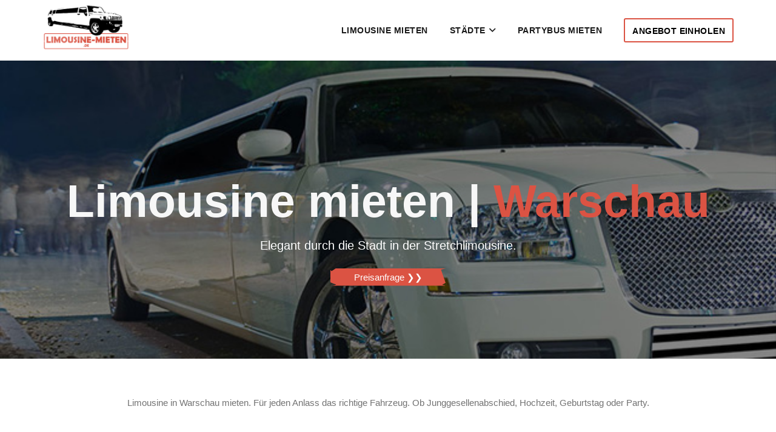

--- FILE ---
content_type: text/html; charset=UTF-8
request_url: https://www.limousine-mieten.de/limousine-mieten-warschau/
body_size: 17570
content:
<!DOCTYPE HTML>
<html lang="de">
<head>
	<meta charset="UTF-8">
	<meta name='robots' content='index, follow, max-image-preview:large, max-snippet:-1, max-video-preview:-1' />

	<!-- This site is optimized with the Yoast SEO plugin v26.6 - https://yoast.com/wordpress/plugins/seo/ -->
	<title>Limousine mieten Warschau ᐅ Für JGA, Hochzeit, Geburtstag, Party uvm.</title>
	<meta name="description" content="Limousine mieten Warschau | JGA ✓ Hochzeit ✓ Geburtstag ✓ Party ✓ Für bis zu 12 Personen ✓ Auch als HUMMER Stretchlimousine ✓ ➔ Jetzt informieren" />
	<link rel="canonical" href="https://www.limousine-mieten.de/limousine-mieten-warschau/" />
	<meta property="og:locale" content="de_DE" />
	<meta property="og:type" content="article" />
	<meta property="og:title" content="Limousine mieten Warschau ᐅ Für JGA, Hochzeit, Geburtstag, Party uvm." />
	<meta property="og:description" content="Limousine mieten Warschau | JGA ✓ Hochzeit ✓ Geburtstag ✓ Party ✓ Für bis zu 12 Personen ✓ Auch als HUMMER Stretchlimousine ✓ ➔ Jetzt informieren" />
	<meta property="og:url" content="https://www.limousine-mieten.de/limousine-mieten-warschau/" />
	<meta property="og:site_name" content="Limousine mieten" />
	<meta property="article:modified_time" content="2024-10-06T08:59:34+00:00" />
	<meta property="og:image" content="https://www.limousine-mieten.de/wp-content/uploads/2022/11/limousine-mieten-warschau.jpg" />
	<meta property="og:image:width" content="640" />
	<meta property="og:image:height" content="250" />
	<meta property="og:image:type" content="image/jpeg" />
	<meta name="twitter:card" content="summary_large_image" />
	<meta name="twitter:label1" content="Geschätzte Lesezeit" />
	<meta name="twitter:data1" content="6 Minuten" />
	<script type="application/ld+json" class="yoast-schema-graph">{"@context":"https://schema.org","@graph":[{"@type":"WebPage","@id":"https://www.limousine-mieten.de/limousine-mieten-warschau/","url":"https://www.limousine-mieten.de/limousine-mieten-warschau/","name":"Limousine mieten Warschau ᐅ Für JGA, Hochzeit, Geburtstag, Party uvm.","isPartOf":{"@id":"https://www.limousine-mieten.de/#website"},"primaryImageOfPage":{"@id":"https://www.limousine-mieten.de/limousine-mieten-warschau/#primaryimage"},"image":{"@id":"https://www.limousine-mieten.de/limousine-mieten-warschau/#primaryimage"},"thumbnailUrl":"https://www.limousine-mieten.de/wp-content/uploads/2022/11/limousine-mieten-warschau.jpg","datePublished":"2021-02-27T19:44:30+00:00","dateModified":"2024-10-06T08:59:34+00:00","description":"Limousine mieten Warschau | JGA ✓ Hochzeit ✓ Geburtstag ✓ Party ✓ Für bis zu 12 Personen ✓ Auch als HUMMER Stretchlimousine ✓ ➔ Jetzt informieren","breadcrumb":{"@id":"https://www.limousine-mieten.de/limousine-mieten-warschau/#breadcrumb"},"inLanguage":"de","potentialAction":[{"@type":"ReadAction","target":["https://www.limousine-mieten.de/limousine-mieten-warschau/"]}]},{"@type":"ImageObject","inLanguage":"de","@id":"https://www.limousine-mieten.de/limousine-mieten-warschau/#primaryimage","url":"https://www.limousine-mieten.de/wp-content/uploads/2022/11/limousine-mieten-warschau.jpg","contentUrl":"https://www.limousine-mieten.de/wp-content/uploads/2022/11/limousine-mieten-warschau.jpg","width":640,"height":250,"caption":"Limousine mieten Warschau"},{"@type":"BreadcrumbList","@id":"https://www.limousine-mieten.de/limousine-mieten-warschau/#breadcrumb","itemListElement":[{"@type":"ListItem","position":1,"name":"Home","item":"https://www.limousine-mieten.de/"},{"@type":"ListItem","position":2,"name":"Limousine mieten Warschau"}]},{"@type":"WebSite","@id":"https://www.limousine-mieten.de/#website","url":"https://www.limousine-mieten.de/","name":"Limousine mieten","description":"Limousine mieten","publisher":{"@id":"https://www.limousine-mieten.de/#organization"},"potentialAction":[{"@type":"SearchAction","target":{"@type":"EntryPoint","urlTemplate":"https://www.limousine-mieten.de/?s={search_term_string}"},"query-input":{"@type":"PropertyValueSpecification","valueRequired":true,"valueName":"search_term_string"}}],"inLanguage":"de"},{"@type":"Organization","@id":"https://www.limousine-mieten.de/#organization","name":"Limousine mieten","url":"https://www.limousine-mieten.de/","logo":{"@type":"ImageObject","inLanguage":"de","@id":"https://www.limousine-mieten.de/#/schema/logo/image/","url":"https://www.limousine-mieten.de/wp-content/uploads/2018/10/Limousine_mieten.jpg","contentUrl":"https://www.limousine-mieten.de/wp-content/uploads/2018/10/Limousine_mieten.jpg","width":542,"height":319,"caption":"Limousine mieten"},"image":{"@id":"https://www.limousine-mieten.de/#/schema/logo/image/"}}]}</script>
	<!-- / Yoast SEO plugin. -->


<link rel="alternate" type="application/rss+xml" title="Limousine mieten &raquo; Feed" href="https://www.limousine-mieten.de/feed/" />
<link rel="alternate" type="application/rss+xml" title="Limousine mieten &raquo; Kommentar-Feed" href="https://www.limousine-mieten.de/comments/feed/" />
<link rel="alternate" title="oEmbed (JSON)" type="application/json+oembed" href="https://www.limousine-mieten.de/wp-json/oembed/1.0/embed?url=https%3A%2F%2Fwww.limousine-mieten.de%2Flimousine-mieten-warschau%2F" />
<link rel="alternate" title="oEmbed (XML)" type="text/xml+oembed" href="https://www.limousine-mieten.de/wp-json/oembed/1.0/embed?url=https%3A%2F%2Fwww.limousine-mieten.de%2Flimousine-mieten-warschau%2F&#038;format=xml" />
<meta name="viewport" content="width=device-width, initial-scale=1">
<meta name="theme-color" content="#ffffff">
<style id='wp-img-auto-sizes-contain-inline-css'>
img:is([sizes=auto i],[sizes^="auto," i]){contain-intrinsic-size:3000px 1500px}
/*# sourceURL=wp-img-auto-sizes-contain-inline-css */
</style>
<style id='wp-block-library-inline-css'>
:root{--wp-block-synced-color:#7a00df;--wp-block-synced-color--rgb:122,0,223;--wp-bound-block-color:var(--wp-block-synced-color);--wp-editor-canvas-background:#ddd;--wp-admin-theme-color:#007cba;--wp-admin-theme-color--rgb:0,124,186;--wp-admin-theme-color-darker-10:#006ba1;--wp-admin-theme-color-darker-10--rgb:0,107,160.5;--wp-admin-theme-color-darker-20:#005a87;--wp-admin-theme-color-darker-20--rgb:0,90,135;--wp-admin-border-width-focus:2px}@media (min-resolution:192dpi){:root{--wp-admin-border-width-focus:1.5px}}.wp-element-button{cursor:pointer}:root .has-very-light-gray-background-color{background-color:#eee}:root .has-very-dark-gray-background-color{background-color:#313131}:root .has-very-light-gray-color{color:#eee}:root .has-very-dark-gray-color{color:#313131}:root .has-vivid-green-cyan-to-vivid-cyan-blue-gradient-background{background:linear-gradient(135deg,#00d084,#0693e3)}:root .has-purple-crush-gradient-background{background:linear-gradient(135deg,#34e2e4,#4721fb 50%,#ab1dfe)}:root .has-hazy-dawn-gradient-background{background:linear-gradient(135deg,#faaca8,#dad0ec)}:root .has-subdued-olive-gradient-background{background:linear-gradient(135deg,#fafae1,#67a671)}:root .has-atomic-cream-gradient-background{background:linear-gradient(135deg,#fdd79a,#004a59)}:root .has-nightshade-gradient-background{background:linear-gradient(135deg,#330968,#31cdcf)}:root .has-midnight-gradient-background{background:linear-gradient(135deg,#020381,#2874fc)}:root{--wp--preset--font-size--normal:16px;--wp--preset--font-size--huge:42px}.has-regular-font-size{font-size:1em}.has-larger-font-size{font-size:2.625em}.has-normal-font-size{font-size:var(--wp--preset--font-size--normal)}.has-huge-font-size{font-size:var(--wp--preset--font-size--huge)}.has-text-align-center{text-align:center}.has-text-align-left{text-align:left}.has-text-align-right{text-align:right}.has-fit-text{white-space:nowrap!important}#end-resizable-editor-section{display:none}.aligncenter{clear:both}.items-justified-left{justify-content:flex-start}.items-justified-center{justify-content:center}.items-justified-right{justify-content:flex-end}.items-justified-space-between{justify-content:space-between}.screen-reader-text{border:0;clip-path:inset(50%);height:1px;margin:-1px;overflow:hidden;padding:0;position:absolute;width:1px;word-wrap:normal!important}.screen-reader-text:focus{background-color:#ddd;clip-path:none;color:#444;display:block;font-size:1em;height:auto;left:5px;line-height:normal;padding:15px 23px 14px;text-decoration:none;top:5px;width:auto;z-index:100000}html :where(.has-border-color){border-style:solid}html :where([style*=border-top-color]){border-top-style:solid}html :where([style*=border-right-color]){border-right-style:solid}html :where([style*=border-bottom-color]){border-bottom-style:solid}html :where([style*=border-left-color]){border-left-style:solid}html :where([style*=border-width]){border-style:solid}html :where([style*=border-top-width]){border-top-style:solid}html :where([style*=border-right-width]){border-right-style:solid}html :where([style*=border-bottom-width]){border-bottom-style:solid}html :where([style*=border-left-width]){border-left-style:solid}html :where(img[class*=wp-image-]){height:auto;max-width:100%}:where(figure){margin:0 0 1em}html :where(.is-position-sticky){--wp-admin--admin-bar--position-offset:var(--wp-admin--admin-bar--height,0px)}@media screen and (max-width:600px){html :where(.is-position-sticky){--wp-admin--admin-bar--position-offset:0px}}

/*# sourceURL=wp-block-library-inline-css */
</style><style id='global-styles-inline-css'>
:root{--wp--preset--aspect-ratio--square: 1;--wp--preset--aspect-ratio--4-3: 4/3;--wp--preset--aspect-ratio--3-4: 3/4;--wp--preset--aspect-ratio--3-2: 3/2;--wp--preset--aspect-ratio--2-3: 2/3;--wp--preset--aspect-ratio--16-9: 16/9;--wp--preset--aspect-ratio--9-16: 9/16;--wp--preset--color--black: #000000;--wp--preset--color--cyan-bluish-gray: #abb8c3;--wp--preset--color--white: #ffffff;--wp--preset--color--pale-pink: #f78da7;--wp--preset--color--vivid-red: #cf2e2e;--wp--preset--color--luminous-vivid-orange: #ff6900;--wp--preset--color--luminous-vivid-amber: #fcb900;--wp--preset--color--light-green-cyan: #7bdcb5;--wp--preset--color--vivid-green-cyan: #00d084;--wp--preset--color--pale-cyan-blue: #8ed1fc;--wp--preset--color--vivid-cyan-blue: #0693e3;--wp--preset--color--vivid-purple: #9b51e0;--wp--preset--gradient--vivid-cyan-blue-to-vivid-purple: linear-gradient(135deg,rgb(6,147,227) 0%,rgb(155,81,224) 100%);--wp--preset--gradient--light-green-cyan-to-vivid-green-cyan: linear-gradient(135deg,rgb(122,220,180) 0%,rgb(0,208,130) 100%);--wp--preset--gradient--luminous-vivid-amber-to-luminous-vivid-orange: linear-gradient(135deg,rgb(252,185,0) 0%,rgb(255,105,0) 100%);--wp--preset--gradient--luminous-vivid-orange-to-vivid-red: linear-gradient(135deg,rgb(255,105,0) 0%,rgb(207,46,46) 100%);--wp--preset--gradient--very-light-gray-to-cyan-bluish-gray: linear-gradient(135deg,rgb(238,238,238) 0%,rgb(169,184,195) 100%);--wp--preset--gradient--cool-to-warm-spectrum: linear-gradient(135deg,rgb(74,234,220) 0%,rgb(151,120,209) 20%,rgb(207,42,186) 40%,rgb(238,44,130) 60%,rgb(251,105,98) 80%,rgb(254,248,76) 100%);--wp--preset--gradient--blush-light-purple: linear-gradient(135deg,rgb(255,206,236) 0%,rgb(152,150,240) 100%);--wp--preset--gradient--blush-bordeaux: linear-gradient(135deg,rgb(254,205,165) 0%,rgb(254,45,45) 50%,rgb(107,0,62) 100%);--wp--preset--gradient--luminous-dusk: linear-gradient(135deg,rgb(255,203,112) 0%,rgb(199,81,192) 50%,rgb(65,88,208) 100%);--wp--preset--gradient--pale-ocean: linear-gradient(135deg,rgb(255,245,203) 0%,rgb(182,227,212) 50%,rgb(51,167,181) 100%);--wp--preset--gradient--electric-grass: linear-gradient(135deg,rgb(202,248,128) 0%,rgb(113,206,126) 100%);--wp--preset--gradient--midnight: linear-gradient(135deg,rgb(2,3,129) 0%,rgb(40,116,252) 100%);--wp--preset--font-size--small: 13px;--wp--preset--font-size--medium: 20px;--wp--preset--font-size--large: 36px;--wp--preset--font-size--x-large: 42px;--wp--preset--spacing--20: 0.44rem;--wp--preset--spacing--30: 0.67rem;--wp--preset--spacing--40: 1rem;--wp--preset--spacing--50: 1.5rem;--wp--preset--spacing--60: 2.25rem;--wp--preset--spacing--70: 3.38rem;--wp--preset--spacing--80: 5.06rem;--wp--preset--shadow--natural: 6px 6px 9px rgba(0, 0, 0, 0.2);--wp--preset--shadow--deep: 12px 12px 50px rgba(0, 0, 0, 0.4);--wp--preset--shadow--sharp: 6px 6px 0px rgba(0, 0, 0, 0.2);--wp--preset--shadow--outlined: 6px 6px 0px -3px rgb(255, 255, 255), 6px 6px rgb(0, 0, 0);--wp--preset--shadow--crisp: 6px 6px 0px rgb(0, 0, 0);}:where(.is-layout-flex){gap: 0.5em;}:where(.is-layout-grid){gap: 0.5em;}body .is-layout-flex{display: flex;}.is-layout-flex{flex-wrap: wrap;align-items: center;}.is-layout-flex > :is(*, div){margin: 0;}body .is-layout-grid{display: grid;}.is-layout-grid > :is(*, div){margin: 0;}:where(.wp-block-columns.is-layout-flex){gap: 2em;}:where(.wp-block-columns.is-layout-grid){gap: 2em;}:where(.wp-block-post-template.is-layout-flex){gap: 1.25em;}:where(.wp-block-post-template.is-layout-grid){gap: 1.25em;}.has-black-color{color: var(--wp--preset--color--black) !important;}.has-cyan-bluish-gray-color{color: var(--wp--preset--color--cyan-bluish-gray) !important;}.has-white-color{color: var(--wp--preset--color--white) !important;}.has-pale-pink-color{color: var(--wp--preset--color--pale-pink) !important;}.has-vivid-red-color{color: var(--wp--preset--color--vivid-red) !important;}.has-luminous-vivid-orange-color{color: var(--wp--preset--color--luminous-vivid-orange) !important;}.has-luminous-vivid-amber-color{color: var(--wp--preset--color--luminous-vivid-amber) !important;}.has-light-green-cyan-color{color: var(--wp--preset--color--light-green-cyan) !important;}.has-vivid-green-cyan-color{color: var(--wp--preset--color--vivid-green-cyan) !important;}.has-pale-cyan-blue-color{color: var(--wp--preset--color--pale-cyan-blue) !important;}.has-vivid-cyan-blue-color{color: var(--wp--preset--color--vivid-cyan-blue) !important;}.has-vivid-purple-color{color: var(--wp--preset--color--vivid-purple) !important;}.has-black-background-color{background-color: var(--wp--preset--color--black) !important;}.has-cyan-bluish-gray-background-color{background-color: var(--wp--preset--color--cyan-bluish-gray) !important;}.has-white-background-color{background-color: var(--wp--preset--color--white) !important;}.has-pale-pink-background-color{background-color: var(--wp--preset--color--pale-pink) !important;}.has-vivid-red-background-color{background-color: var(--wp--preset--color--vivid-red) !important;}.has-luminous-vivid-orange-background-color{background-color: var(--wp--preset--color--luminous-vivid-orange) !important;}.has-luminous-vivid-amber-background-color{background-color: var(--wp--preset--color--luminous-vivid-amber) !important;}.has-light-green-cyan-background-color{background-color: var(--wp--preset--color--light-green-cyan) !important;}.has-vivid-green-cyan-background-color{background-color: var(--wp--preset--color--vivid-green-cyan) !important;}.has-pale-cyan-blue-background-color{background-color: var(--wp--preset--color--pale-cyan-blue) !important;}.has-vivid-cyan-blue-background-color{background-color: var(--wp--preset--color--vivid-cyan-blue) !important;}.has-vivid-purple-background-color{background-color: var(--wp--preset--color--vivid-purple) !important;}.has-black-border-color{border-color: var(--wp--preset--color--black) !important;}.has-cyan-bluish-gray-border-color{border-color: var(--wp--preset--color--cyan-bluish-gray) !important;}.has-white-border-color{border-color: var(--wp--preset--color--white) !important;}.has-pale-pink-border-color{border-color: var(--wp--preset--color--pale-pink) !important;}.has-vivid-red-border-color{border-color: var(--wp--preset--color--vivid-red) !important;}.has-luminous-vivid-orange-border-color{border-color: var(--wp--preset--color--luminous-vivid-orange) !important;}.has-luminous-vivid-amber-border-color{border-color: var(--wp--preset--color--luminous-vivid-amber) !important;}.has-light-green-cyan-border-color{border-color: var(--wp--preset--color--light-green-cyan) !important;}.has-vivid-green-cyan-border-color{border-color: var(--wp--preset--color--vivid-green-cyan) !important;}.has-pale-cyan-blue-border-color{border-color: var(--wp--preset--color--pale-cyan-blue) !important;}.has-vivid-cyan-blue-border-color{border-color: var(--wp--preset--color--vivid-cyan-blue) !important;}.has-vivid-purple-border-color{border-color: var(--wp--preset--color--vivid-purple) !important;}.has-vivid-cyan-blue-to-vivid-purple-gradient-background{background: var(--wp--preset--gradient--vivid-cyan-blue-to-vivid-purple) !important;}.has-light-green-cyan-to-vivid-green-cyan-gradient-background{background: var(--wp--preset--gradient--light-green-cyan-to-vivid-green-cyan) !important;}.has-luminous-vivid-amber-to-luminous-vivid-orange-gradient-background{background: var(--wp--preset--gradient--luminous-vivid-amber-to-luminous-vivid-orange) !important;}.has-luminous-vivid-orange-to-vivid-red-gradient-background{background: var(--wp--preset--gradient--luminous-vivid-orange-to-vivid-red) !important;}.has-very-light-gray-to-cyan-bluish-gray-gradient-background{background: var(--wp--preset--gradient--very-light-gray-to-cyan-bluish-gray) !important;}.has-cool-to-warm-spectrum-gradient-background{background: var(--wp--preset--gradient--cool-to-warm-spectrum) !important;}.has-blush-light-purple-gradient-background{background: var(--wp--preset--gradient--blush-light-purple) !important;}.has-blush-bordeaux-gradient-background{background: var(--wp--preset--gradient--blush-bordeaux) !important;}.has-luminous-dusk-gradient-background{background: var(--wp--preset--gradient--luminous-dusk) !important;}.has-pale-ocean-gradient-background{background: var(--wp--preset--gradient--pale-ocean) !important;}.has-electric-grass-gradient-background{background: var(--wp--preset--gradient--electric-grass) !important;}.has-midnight-gradient-background{background: var(--wp--preset--gradient--midnight) !important;}.has-small-font-size{font-size: var(--wp--preset--font-size--small) !important;}.has-medium-font-size{font-size: var(--wp--preset--font-size--medium) !important;}.has-large-font-size{font-size: var(--wp--preset--font-size--large) !important;}.has-x-large-font-size{font-size: var(--wp--preset--font-size--x-large) !important;}
/*# sourceURL=global-styles-inline-css */
</style>

<style id='classic-theme-styles-inline-css'>
/*! This file is auto-generated */
.wp-block-button__link{color:#fff;background-color:#32373c;border-radius:9999px;box-shadow:none;text-decoration:none;padding:calc(.667em + 2px) calc(1.333em + 2px);font-size:1.125em}.wp-block-file__button{background:#32373c;color:#fff;text-decoration:none}
/*# sourceURL=/wp-includes/css/classic-themes.min.css */
</style>
<!-- <link rel='stylesheet' id='contact-form-7-css' href='https://www.limousine-mieten.de/wp-content/plugins/contact-form-7/includes/css/styles.css?ver=6.1.4' media='all' /> -->
<!-- <link rel='stylesheet' id='wpa-css-css' href='https://www.limousine-mieten.de/wp-content/plugins/honeypot/includes/css/wpa.css?ver=2.3.04' media='all' /> -->
<!-- <link rel='stylesheet' id='us-theme-css' href='https://www.limousine-mieten.de/wp-content/uploads/us-assets/www.limousine-mieten.de.css?ver=4d5700ec' media='all' /> -->
<!-- <link rel='stylesheet' id='theme-style-css' href='https://www.limousine-mieten.de/wp-content/themes/Impreza-child/style.css?ver=8.42' media='all' /> -->
<link rel="stylesheet" type="text/css" href="//www.limousine-mieten.de/wp-content/cache/wpfc-minified/mjmqxu83/6emwk.css" media="all"/>
<script src='//www.limousine-mieten.de/wp-content/cache/wpfc-minified/20x7tg7i/6emwk.js' type="text/javascript"></script>
<!-- <script src="https://www.limousine-mieten.de/wp-content/themes/Impreza-child/js/inputmask-min.js?ver=6.9" id="inputmask.min.js-js"></script> -->
<script></script><link rel="https://api.w.org/" href="https://www.limousine-mieten.de/wp-json/" /><link rel="alternate" title="JSON" type="application/json" href="https://www.limousine-mieten.de/wp-json/wp/v2/pages/6807" /><link rel="EditURI" type="application/rsd+xml" title="RSD" href="https://www.limousine-mieten.de/xmlrpc.php?rsd" />
<meta name="generator" content="WordPress 6.9" />
<link rel='shortlink' href='https://www.limousine-mieten.de/?p=6807' />
		<script id="us_add_no_touch">
			if ( ! /Android|webOS|iPhone|iPad|iPod|BlackBerry|IEMobile|Opera Mini/i.test( navigator.userAgent ) ) {
				document.documentElement.classList.add( "no-touch" );
			}
		</script>
				<script id="us_color_scheme_switch_class">
			if ( document.cookie.includes( "us_color_scheme_switch_is_on=true" ) ) {
				document.documentElement.classList.add( "us-color-scheme-on" );
			}
		</script>
		<meta name="generator" content="Powered by WPBakery Page Builder - drag and drop page builder for WordPress."/>
<link rel="icon" href="https://www.limousine-mieten.de/wp-content/uploads/2023/03/favicon-150x150.png" sizes="32x32" />
<link rel="icon" href="https://www.limousine-mieten.de/wp-content/uploads/2023/03/favicon-300x300.png" sizes="192x192" />
<link rel="apple-touch-icon" href="https://www.limousine-mieten.de/wp-content/uploads/2023/03/favicon-300x300.png" />
<meta name="msapplication-TileImage" content="https://www.limousine-mieten.de/wp-content/uploads/2023/03/favicon-300x300.png" />
<noscript><style> .wpb_animate_when_almost_visible { opacity: 1; }</style></noscript>		<style id="us-icon-fonts">@font-face{font-display:swap;font-style:normal;font-family:"fontawesome";font-weight:900;src:url("https://www.limousine-mieten.de/wp-content/themes/Impreza/fonts/fa-solid-900.woff2?ver=8.42") format("woff2")}.fas{font-family:"fontawesome";font-weight:900}@font-face{font-display:swap;font-style:normal;font-family:"fontawesome";font-weight:400;src:url("https://www.limousine-mieten.de/wp-content/themes/Impreza/fonts/fa-regular-400.woff2?ver=8.42") format("woff2")}.far{font-family:"fontawesome";font-weight:400}@font-face{font-display:swap;font-style:normal;font-family:"fontawesome";font-weight:300;src:url("https://www.limousine-mieten.de/wp-content/themes/Impreza/fonts/fa-light-300.woff2?ver=8.42") format("woff2")}.fal{font-family:"fontawesome";font-weight:300}@font-face{font-display:swap;font-style:normal;font-family:"Font Awesome 5 Duotone";font-weight:900;src:url("https://www.limousine-mieten.de/wp-content/themes/Impreza/fonts/fa-duotone-900.woff2?ver=8.42") format("woff2")}.fad{font-family:"Font Awesome 5 Duotone";font-weight:900}.fad{position:relative}.fad:before{position:absolute}.fad:after{opacity:0.4}@font-face{font-display:swap;font-style:normal;font-family:"Font Awesome 5 Brands";font-weight:400;src:url("https://www.limousine-mieten.de/wp-content/themes/Impreza/fonts/fa-brands-400.woff2?ver=8.42") format("woff2")}.fab{font-family:"Font Awesome 5 Brands";font-weight:400}</style>
				<style id="us-current-header-css"> .l-subheader.at_middle,.l-subheader.at_middle .w-dropdown-list,.l-subheader.at_middle .type_mobile .w-nav-list.level_1{background:#ffffff;color:var(--color-header-middle-text)}.no-touch .l-subheader.at_middle a:hover,.no-touch .l-header.bg_transparent .l-subheader.at_middle .w-dropdown.opened a:hover{color:var(--color-header-middle-text-hover)}.l-header.bg_transparent:not(.sticky) .l-subheader.at_middle{background:var(--color-header-transparent-bg);color:var(--color-header-transparent-text)}.no-touch .l-header.bg_transparent:not(.sticky) .at_middle .w-cart-link:hover,.no-touch .l-header.bg_transparent:not(.sticky) .at_middle .w-text a:hover,.no-touch .l-header.bg_transparent:not(.sticky) .at_middle .w-html a:hover,.no-touch .l-header.bg_transparent:not(.sticky) .at_middle .w-nav>a:hover,.no-touch .l-header.bg_transparent:not(.sticky) .at_middle .w-menu a:hover,.no-touch .l-header.bg_transparent:not(.sticky) .at_middle .w-search>a:hover,.no-touch .l-header.bg_transparent:not(.sticky) .at_middle .w-socials.shape_none.color_text a:hover,.no-touch .l-header.bg_transparent:not(.sticky) .at_middle .w-socials.shape_none.color_link a:hover,.no-touch .l-header.bg_transparent:not(.sticky) .at_middle .w-dropdown a:hover,.no-touch .l-header.bg_transparent:not(.sticky) .at_middle .type_desktop .menu-item.level_1.opened>a,.no-touch .l-header.bg_transparent:not(.sticky) .at_middle .type_desktop .menu-item.level_1:hover>a{color:var(--color-header-transparent-text-hover)}.header_ver .l-header{background:#ffffff;color:var(--color-header-middle-text)}@media (min-width:901px){.hidden_for_default{display:none!important}.l-subheader.at_top{display:none}.l-subheader.at_bottom{display:none}.l-header{position:relative;z-index:111}.l-subheader{margin:0 auto}.l-subheader.width_full{padding-left:1.5rem;padding-right:1.5rem}.l-subheader-h{display:flex;align-items:center;position:relative;margin:0 auto;max-width:var(--site-content-width,1200px);height:inherit}.w-header-show{display:none}.l-header.pos_fixed{position:fixed;left:var(--site-outline-width,0);right:var(--site-outline-width,0)}.l-header.pos_fixed:not(.notransition) .l-subheader{transition-property:transform,background,box-shadow,line-height,height,visibility;transition-duration:.3s;transition-timing-function:cubic-bezier(.78,.13,.15,.86)}.headerinpos_bottom.sticky_first_section .l-header.pos_fixed{position:fixed!important}.header_hor .l-header.sticky_auto_hide{transition:margin .3s cubic-bezier(.78,.13,.15,.86) .1s}.header_hor .l-header.sticky_auto_hide.down{margin-top:calc(-1.1 * var(--header-sticky-height,0px) )}.l-header.bg_transparent:not(.sticky) .l-subheader{box-shadow:none!important;background:none}.l-header.bg_transparent~.l-main .l-section.width_full.height_auto:first-of-type>.l-section-h{padding-top:0!important;padding-bottom:0!important}.l-header.pos_static.bg_transparent{position:absolute;left:var(--site-outline-width,0);right:var(--site-outline-width,0)}.l-subheader.width_full .l-subheader-h{max-width:none!important}.l-header.shadow_thin .l-subheader.at_middle,.l-header.shadow_thin .l-subheader.at_bottom{box-shadow:0 1px 0 rgba(0,0,0,0.08)}.l-header.shadow_wide .l-subheader.at_middle,.l-header.shadow_wide .l-subheader.at_bottom{box-shadow:0 3px 5px -1px rgba(0,0,0,0.1),0 2px 1px -1px rgba(0,0,0,0.05)}.header_hor .l-subheader-cell>.w-cart{margin-left:0;margin-right:0}:root{--header-height:100px;--header-sticky-height:100px}.l-header:before{content:'100'}.l-header.sticky:before{content:'100'}.l-subheader.at_top{line-height:40px;height:40px;overflow:visible;visibility:visible}.l-header.sticky .l-subheader.at_top{line-height:40px;height:40px;overflow:visible;visibility:visible}.l-subheader.at_middle{line-height:100px;height:100px;overflow:visible;visibility:visible}.l-header.sticky .l-subheader.at_middle{line-height:100px;height:100px;overflow:visible;visibility:visible}.l-subheader.at_bottom{line-height:50px;height:50px;overflow:visible;visibility:visible}.l-header.sticky .l-subheader.at_bottom{line-height:50px;height:50px;overflow:visible;visibility:visible}.headerinpos_above .l-header.pos_fixed{overflow:hidden;transition:transform 0.3s;transform:translate3d(0,-100%,0)}.headerinpos_above .l-header.pos_fixed.sticky{overflow:visible;transform:none}.headerinpos_above .l-header.pos_fixed~.l-section>.l-section-h,.headerinpos_above .l-header.pos_fixed~.l-main .l-section:first-of-type>.l-section-h{padding-top:0!important}.headerinpos_below .l-header.pos_fixed:not(.sticky){position:absolute;top:100%}.headerinpos_below .l-header.pos_fixed~.l-main>.l-section:first-of-type>.l-section-h{padding-top:0!important}.headerinpos_below .l-header.pos_fixed~.l-main .l-section.full_height:nth-of-type(2){min-height:100vh}.headerinpos_below .l-header.pos_fixed~.l-main>.l-section:nth-of-type(2)>.l-section-h{padding-top:var(--header-height)}.headerinpos_bottom .l-header.pos_fixed:not(.sticky){position:absolute;top:100vh}.headerinpos_bottom .l-header.pos_fixed~.l-main>.l-section:first-of-type>.l-section-h{padding-top:0!important}.headerinpos_bottom .l-header.pos_fixed~.l-main>.l-section:first-of-type>.l-section-h{padding-bottom:var(--header-height)}.headerinpos_bottom .l-header.pos_fixed.bg_transparent~.l-main .l-section.valign_center:not(.height_auto):first-of-type>.l-section-h{top:calc( var(--header-height) / 2 )}.headerinpos_bottom .l-header.pos_fixed:not(.sticky) .w-cart.layout_dropdown .w-cart-content,.headerinpos_bottom .l-header.pos_fixed:not(.sticky) .w-nav.type_desktop .w-nav-list.level_2{bottom:100%;transform-origin:0 100%}.headerinpos_bottom .l-header.pos_fixed:not(.sticky) .w-nav.type_mobile.m_layout_dropdown .w-nav-list.level_1{top:auto;bottom:100%;box-shadow:var(--box-shadow-up)}.headerinpos_bottom .l-header.pos_fixed:not(.sticky) .w-nav.type_desktop .w-nav-list.level_3,.headerinpos_bottom .l-header.pos_fixed:not(.sticky) .w-nav.type_desktop .w-nav-list.level_4{top:auto;bottom:0;transform-origin:0 100%}.headerinpos_bottom .l-header.pos_fixed:not(.sticky) .w-dropdown-list{top:auto;bottom:-0.4em;padding-top:0.4em;padding-bottom:2.4em}.admin-bar .l-header.pos_static.bg_solid~.l-main .l-section.full_height:first-of-type{min-height:calc( 100vh - var(--header-height) - 32px )}.admin-bar .l-header.pos_fixed:not(.sticky_auto_hide)~.l-main .l-section.full_height:not(:first-of-type){min-height:calc( 100vh - var(--header-sticky-height) - 32px )}.admin-bar.headerinpos_below .l-header.pos_fixed~.l-main .l-section.full_height:nth-of-type(2){min-height:calc(100vh - 32px)}}@media (min-width:1025px) and (max-width:900px){.hidden_for_laptops{display:none!important}.l-subheader.at_top{display:none}.l-subheader.at_bottom{display:none}.l-header{position:relative;z-index:111}.l-subheader{margin:0 auto}.l-subheader.width_full{padding-left:1.5rem;padding-right:1.5rem}.l-subheader-h{display:flex;align-items:center;position:relative;margin:0 auto;max-width:var(--site-content-width,1200px);height:inherit}.w-header-show{display:none}.l-header.pos_fixed{position:fixed;left:var(--site-outline-width,0);right:var(--site-outline-width,0)}.l-header.pos_fixed:not(.notransition) .l-subheader{transition-property:transform,background,box-shadow,line-height,height,visibility;transition-duration:.3s;transition-timing-function:cubic-bezier(.78,.13,.15,.86)}.headerinpos_bottom.sticky_first_section .l-header.pos_fixed{position:fixed!important}.header_hor .l-header.sticky_auto_hide{transition:margin .3s cubic-bezier(.78,.13,.15,.86) .1s}.header_hor .l-header.sticky_auto_hide.down{margin-top:calc(-1.1 * var(--header-sticky-height,0px) )}.l-header.bg_transparent:not(.sticky) .l-subheader{box-shadow:none!important;background:none}.l-header.bg_transparent~.l-main .l-section.width_full.height_auto:first-of-type>.l-section-h{padding-top:0!important;padding-bottom:0!important}.l-header.pos_static.bg_transparent{position:absolute;left:var(--site-outline-width,0);right:var(--site-outline-width,0)}.l-subheader.width_full .l-subheader-h{max-width:none!important}.l-header.shadow_thin .l-subheader.at_middle,.l-header.shadow_thin .l-subheader.at_bottom{box-shadow:0 1px 0 rgba(0,0,0,0.08)}.l-header.shadow_wide .l-subheader.at_middle,.l-header.shadow_wide .l-subheader.at_bottom{box-shadow:0 3px 5px -1px rgba(0,0,0,0.1),0 2px 1px -1px rgba(0,0,0,0.05)}.header_hor .l-subheader-cell>.w-cart{margin-left:0;margin-right:0}:root{--header-height:100px;--header-sticky-height:100px}.l-header:before{content:'100'}.l-header.sticky:before{content:'100'}.l-subheader.at_top{line-height:40px;height:40px;overflow:visible;visibility:visible}.l-header.sticky .l-subheader.at_top{line-height:40px;height:40px;overflow:visible;visibility:visible}.l-subheader.at_middle{line-height:100px;height:100px;overflow:visible;visibility:visible}.l-header.sticky .l-subheader.at_middle{line-height:100px;height:100px;overflow:visible;visibility:visible}.l-subheader.at_bottom{line-height:50px;height:50px;overflow:visible;visibility:visible}.l-header.sticky .l-subheader.at_bottom{line-height:50px;height:50px;overflow:visible;visibility:visible}.headerinpos_above .l-header.pos_fixed{overflow:hidden;transition:transform 0.3s;transform:translate3d(0,-100%,0)}.headerinpos_above .l-header.pos_fixed.sticky{overflow:visible;transform:none}.headerinpos_above .l-header.pos_fixed~.l-section>.l-section-h,.headerinpos_above .l-header.pos_fixed~.l-main .l-section:first-of-type>.l-section-h{padding-top:0!important}.headerinpos_below .l-header.pos_fixed:not(.sticky){position:absolute;top:100%}.headerinpos_below .l-header.pos_fixed~.l-main>.l-section:first-of-type>.l-section-h{padding-top:0!important}.headerinpos_below .l-header.pos_fixed~.l-main .l-section.full_height:nth-of-type(2){min-height:100vh}.headerinpos_below .l-header.pos_fixed~.l-main>.l-section:nth-of-type(2)>.l-section-h{padding-top:var(--header-height)}.headerinpos_bottom .l-header.pos_fixed:not(.sticky){position:absolute;top:100vh}.headerinpos_bottom .l-header.pos_fixed~.l-main>.l-section:first-of-type>.l-section-h{padding-top:0!important}.headerinpos_bottom .l-header.pos_fixed~.l-main>.l-section:first-of-type>.l-section-h{padding-bottom:var(--header-height)}.headerinpos_bottom .l-header.pos_fixed.bg_transparent~.l-main .l-section.valign_center:not(.height_auto):first-of-type>.l-section-h{top:calc( var(--header-height) / 2 )}.headerinpos_bottom .l-header.pos_fixed:not(.sticky) .w-cart.layout_dropdown .w-cart-content,.headerinpos_bottom .l-header.pos_fixed:not(.sticky) .w-nav.type_desktop .w-nav-list.level_2{bottom:100%;transform-origin:0 100%}.headerinpos_bottom .l-header.pos_fixed:not(.sticky) .w-nav.type_mobile.m_layout_dropdown .w-nav-list.level_1{top:auto;bottom:100%;box-shadow:var(--box-shadow-up)}.headerinpos_bottom .l-header.pos_fixed:not(.sticky) .w-nav.type_desktop .w-nav-list.level_3,.headerinpos_bottom .l-header.pos_fixed:not(.sticky) .w-nav.type_desktop .w-nav-list.level_4{top:auto;bottom:0;transform-origin:0 100%}.headerinpos_bottom .l-header.pos_fixed:not(.sticky) .w-dropdown-list{top:auto;bottom:-0.4em;padding-top:0.4em;padding-bottom:2.4em}.admin-bar .l-header.pos_static.bg_solid~.l-main .l-section.full_height:first-of-type{min-height:calc( 100vh - var(--header-height) - 32px )}.admin-bar .l-header.pos_fixed:not(.sticky_auto_hide)~.l-main .l-section.full_height:not(:first-of-type){min-height:calc( 100vh - var(--header-sticky-height) - 32px )}.admin-bar.headerinpos_below .l-header.pos_fixed~.l-main .l-section.full_height:nth-of-type(2){min-height:calc(100vh - 32px)}}@media (min-width:601px) and (max-width:1024px){.hidden_for_tablets{display:none!important}.l-subheader.at_top{display:none}.l-subheader.at_bottom{display:none}.l-header{position:relative;z-index:111}.l-subheader{margin:0 auto}.l-subheader.width_full{padding-left:1.5rem;padding-right:1.5rem}.l-subheader-h{display:flex;align-items:center;position:relative;margin:0 auto;max-width:var(--site-content-width,1200px);height:inherit}.w-header-show{display:none}.l-header.pos_fixed{position:fixed;left:var(--site-outline-width,0);right:var(--site-outline-width,0)}.l-header.pos_fixed:not(.notransition) .l-subheader{transition-property:transform,background,box-shadow,line-height,height,visibility;transition-duration:.3s;transition-timing-function:cubic-bezier(.78,.13,.15,.86)}.headerinpos_bottom.sticky_first_section .l-header.pos_fixed{position:fixed!important}.header_hor .l-header.sticky_auto_hide{transition:margin .3s cubic-bezier(.78,.13,.15,.86) .1s}.header_hor .l-header.sticky_auto_hide.down{margin-top:calc(-1.1 * var(--header-sticky-height,0px) )}.l-header.bg_transparent:not(.sticky) .l-subheader{box-shadow:none!important;background:none}.l-header.bg_transparent~.l-main .l-section.width_full.height_auto:first-of-type>.l-section-h{padding-top:0!important;padding-bottom:0!important}.l-header.pos_static.bg_transparent{position:absolute;left:var(--site-outline-width,0);right:var(--site-outline-width,0)}.l-subheader.width_full .l-subheader-h{max-width:none!important}.l-header.shadow_thin .l-subheader.at_middle,.l-header.shadow_thin .l-subheader.at_bottom{box-shadow:0 1px 0 rgba(0,0,0,0.08)}.l-header.shadow_wide .l-subheader.at_middle,.l-header.shadow_wide .l-subheader.at_bottom{box-shadow:0 3px 5px -1px rgba(0,0,0,0.1),0 2px 1px -1px rgba(0,0,0,0.05)}.header_hor .l-subheader-cell>.w-cart{margin-left:0;margin-right:0}:root{--header-height:100px;--header-sticky-height:100px}.l-header:before{content:'100'}.l-header.sticky:before{content:'100'}.l-subheader.at_top{line-height:40px;height:40px;overflow:visible;visibility:visible}.l-header.sticky .l-subheader.at_top{line-height:40px;height:40px;overflow:visible;visibility:visible}.l-subheader.at_middle{line-height:100px;height:100px;overflow:visible;visibility:visible}.l-header.sticky .l-subheader.at_middle{line-height:100px;height:100px;overflow:visible;visibility:visible}.l-subheader.at_bottom{line-height:50px;height:50px;overflow:visible;visibility:visible}.l-header.sticky .l-subheader.at_bottom{line-height:50px;height:50px;overflow:visible;visibility:visible}}@media (max-width:600px){.hidden_for_mobiles{display:none!important}.l-subheader.at_top{display:none}.l-subheader.at_bottom{display:none}.l-header{position:relative;z-index:111}.l-subheader{margin:0 auto}.l-subheader.width_full{padding-left:1.5rem;padding-right:1.5rem}.l-subheader-h{display:flex;align-items:center;position:relative;margin:0 auto;max-width:var(--site-content-width,1200px);height:inherit}.w-header-show{display:none}.l-header.pos_fixed{position:fixed;left:var(--site-outline-width,0);right:var(--site-outline-width,0)}.l-header.pos_fixed:not(.notransition) .l-subheader{transition-property:transform,background,box-shadow,line-height,height,visibility;transition-duration:.3s;transition-timing-function:cubic-bezier(.78,.13,.15,.86)}.headerinpos_bottom.sticky_first_section .l-header.pos_fixed{position:fixed!important}.header_hor .l-header.sticky_auto_hide{transition:margin .3s cubic-bezier(.78,.13,.15,.86) .1s}.header_hor .l-header.sticky_auto_hide.down{margin-top:calc(-1.1 * var(--header-sticky-height,0px) )}.l-header.bg_transparent:not(.sticky) .l-subheader{box-shadow:none!important;background:none}.l-header.bg_transparent~.l-main .l-section.width_full.height_auto:first-of-type>.l-section-h{padding-top:0!important;padding-bottom:0!important}.l-header.pos_static.bg_transparent{position:absolute;left:var(--site-outline-width,0);right:var(--site-outline-width,0)}.l-subheader.width_full .l-subheader-h{max-width:none!important}.l-header.shadow_thin .l-subheader.at_middle,.l-header.shadow_thin .l-subheader.at_bottom{box-shadow:0 1px 0 rgba(0,0,0,0.08)}.l-header.shadow_wide .l-subheader.at_middle,.l-header.shadow_wide .l-subheader.at_bottom{box-shadow:0 3px 5px -1px rgba(0,0,0,0.1),0 2px 1px -1px rgba(0,0,0,0.05)}.header_hor .l-subheader-cell>.w-cart{margin-left:0;margin-right:0}:root{--header-height:100px;--header-sticky-height:100px}.l-header:before{content:'100'}.l-header.sticky:before{content:'100'}.l-subheader.at_top{line-height:40px;height:40px;overflow:visible;visibility:visible}.l-header.sticky .l-subheader.at_top{line-height:40px;height:40px;overflow:visible;visibility:visible}.l-subheader.at_middle{line-height:100px;height:100px;overflow:visible;visibility:visible}.l-header.sticky .l-subheader.at_middle{line-height:100px;height:100px;overflow:visible;visibility:visible}.l-subheader.at_bottom{line-height:50px;height:50px;overflow:visible;visibility:visible}.l-header.sticky .l-subheader.at_bottom{line-height:50px;height:50px;overflow:visible;visibility:visible}}@media (min-width:901px){.ush_image_1{height:100px!important}.l-header.sticky .ush_image_1{height:100px!important}}@media (min-width:1025px) and (max-width:900px){.ush_image_1{height:30px!important}.l-header.sticky .ush_image_1{height:30px!important}}@media (min-width:601px) and (max-width:1024px){.ush_image_1{height:30px!important}.l-header.sticky .ush_image_1{height:30px!important}}@media (max-width:600px){.ush_image_1{height:100px!important}.l-header.sticky .ush_image_1{height:100px!important}}.header_hor .ush_menu_1.type_desktop .menu-item.level_1>a:not(.w-btn){padding-left:18px;padding-right:18px}.header_hor .ush_menu_1.type_desktop .menu-item.level_1>a.w-btn{margin-left:18px;margin-right:18px}.header_hor .ush_menu_1.type_desktop.align-edges>.w-nav-list.level_1{margin-left:-18px;margin-right:-18px}.header_ver .ush_menu_1.type_desktop .menu-item.level_1>a:not(.w-btn){padding-top:18px;padding-bottom:18px}.header_ver .ush_menu_1.type_desktop .menu-item.level_1>a.w-btn{margin-top:18px;margin-bottom:18px}.ush_menu_1.type_desktop .menu-item:not(.level_1){font-size:14px}.ush_menu_1.type_mobile .w-nav-anchor.level_1,.ush_menu_1.type_mobile .w-nav-anchor.level_1 + .w-nav-arrow{font-size:1.1rem}.ush_menu_1.type_mobile .w-nav-anchor:not(.level_1),.ush_menu_1.type_mobile .w-nav-anchor:not(.level_1) + .w-nav-arrow{font-size:0.9rem}@media (min-width:901px){.ush_menu_1 .w-nav-icon{--icon-size:24px;--icon-size-int:24}}@media (min-width:1025px) and (max-width:900px){.ush_menu_1 .w-nav-icon{--icon-size:32px;--icon-size-int:32}}@media (min-width:601px) and (max-width:1024px){.ush_menu_1 .w-nav-icon{--icon-size:24px;--icon-size-int:24}}@media (max-width:600px){.ush_menu_1 .w-nav-icon{--icon-size:24px;--icon-size-int:24}}@media screen and (max-width:899px){.w-nav.ush_menu_1>.w-nav-list.level_1{display:none}.ush_menu_1 .w-nav-control{display:flex}}.no-touch .ush_menu_1 .w-nav-item.level_1.opened>a:not(.w-btn),.no-touch .ush_menu_1 .w-nav-item.level_1:hover>a:not(.w-btn){background:transparent;color:#1a1a1a}.ush_menu_1 .w-nav-item.level_1.current-menu-item>a:not(.w-btn),.ush_menu_1 .w-nav-item.level_1.current-menu-ancestor>a:not(.w-btn),.ush_menu_1 .w-nav-item.level_1.current-page-ancestor>a:not(.w-btn){background:transparent;color:#1a1a1a}.l-header.bg_transparent:not(.sticky) .ush_menu_1.type_desktop .w-nav-item.level_1.current-menu-item>a:not(.w-btn),.l-header.bg_transparent:not(.sticky) .ush_menu_1.type_desktop .w-nav-item.level_1.current-menu-ancestor>a:not(.w-btn),.l-header.bg_transparent:not(.sticky) .ush_menu_1.type_desktop .w-nav-item.level_1.current-page-ancestor>a:not(.w-btn){background:transparent;color:var(--color-header-transparent-text-hover)}.ush_menu_1 .w-nav-list:not(.level_1){background:#db5343;color:#ffffff}.no-touch .ush_menu_1 .w-nav-item:not(.level_1)>a:focus,.no-touch .ush_menu_1 .w-nav-item:not(.level_1):hover>a{background:;color:#ffffff}.ush_menu_1 .w-nav-item:not(.level_1).current-menu-item>a,.ush_menu_1 .w-nav-item:not(.level_1).current-menu-ancestor>a,.ush_menu_1 .w-nav-item:not(.level_1).current-page-ancestor>a{background:;color:#ffffff}.header_hor .ush_menu_2.type_desktop .menu-item.level_1>a:not(.w-btn){padding-left:15px;padding-right:15px}.header_hor .ush_menu_2.type_desktop .menu-item.level_1>a.w-btn{margin-left:15px;margin-right:15px}.header_hor .ush_menu_2.type_desktop.align-edges>.w-nav-list.level_1{margin-left:-15px;margin-right:-15px}.header_ver .ush_menu_2.type_desktop .menu-item.level_1>a:not(.w-btn){padding-top:15px;padding-bottom:15px}.header_ver .ush_menu_2.type_desktop .menu-item.level_1>a.w-btn{margin-top:15px;margin-bottom:15px}.ush_menu_2.type_desktop .menu-item:not(.level_1){font-size:12px}.ush_menu_2.type_mobile .w-nav-anchor.level_1,.ush_menu_2.type_mobile .w-nav-anchor.level_1 + .w-nav-arrow{font-size:12px}.ush_menu_2.type_mobile .w-nav-anchor:not(.level_1),.ush_menu_2.type_mobile .w-nav-anchor:not(.level_1) + .w-nav-arrow{font-size:12px}@media (min-width:901px){.ush_menu_2 .w-nav-icon{--icon-size:24px;--icon-size-int:24}}@media (min-width:1025px) and (max-width:900px){.ush_menu_2 .w-nav-icon{--icon-size:32px;--icon-size-int:32}}@media (min-width:601px) and (max-width:1024px){.ush_menu_2 .w-nav-icon{--icon-size:24px;--icon-size-int:24}}@media (max-width:600px){.ush_menu_2 .w-nav-icon{--icon-size:24px;--icon-size-int:24}}@media screen and (max-width:899px){.w-nav.ush_menu_2>.w-nav-list.level_1{display:none}.ush_menu_2 .w-nav-control{display:flex}}.no-touch .ush_menu_2 .w-nav-item.level_1.opened>a:not(.w-btn),.no-touch .ush_menu_2 .w-nav-item.level_1:hover>a:not(.w-btn){background:#ffffff;color:#000000}.ush_menu_2 .w-nav-item.level_1.current-menu-item>a:not(.w-btn),.ush_menu_2 .w-nav-item.level_1.current-menu-ancestor>a:not(.w-btn),.ush_menu_2 .w-nav-item.level_1.current-page-ancestor>a:not(.w-btn){background:#ffffff;color:#000000}.l-header.bg_transparent:not(.sticky) .ush_menu_2.type_desktop .w-nav-item.level_1.current-menu-item>a:not(.w-btn),.l-header.bg_transparent:not(.sticky) .ush_menu_2.type_desktop .w-nav-item.level_1.current-menu-ancestor>a:not(.w-btn),.l-header.bg_transparent:not(.sticky) .ush_menu_2.type_desktop .w-nav-item.level_1.current-page-ancestor>a:not(.w-btn){background:#ffffff;color:var(--color-header-top-text)}.ush_menu_2 .w-nav-list:not(.level_1){background:#ffffff;color:#000000}.no-touch .ush_menu_2 .w-nav-item:not(.level_1)>a:focus,.no-touch .ush_menu_2 .w-nav-item:not(.level_1):hover>a{background:var(--color-header-middle-bg);color:var(--color-header-middle-text-hover)}.ush_menu_2 .w-nav-item:not(.level_1).current-menu-item>a,.ush_menu_2 .w-nav-item:not(.level_1).current-menu-ancestor>a,.ush_menu_2 .w-nav-item:not(.level_1).current-page-ancestor>a{background:var(--color-header-middle-bg);color:var(--color-header-middle-text-hover)}.ush_image_1{margin-top:-10px!important}.ush_menu_1{color:#1a1a1a!important;font-weight:600!important;text-transform:uppercase!important;font-size:14px!important;letter-spacing:.5px!important}.ush_menu_2{color:#000000!important;text-transform:uppercase!important}</style>
		<meta name="google-site-verification" content="XCS1h_OBbXVzIlvVZGJp1k3WJqTosWAWxGPfey1pAHg" /><style id="us-design-options-css">.us_custom_e04c3433{color:#1a1a1a!important;text-align:center!important;font-weight:800!important;font-size:23px!important;letter-spacing:1px!important;padding-bottom:30px!important}.us_custom_f59aa6ca{color:#1a1a1a!important;text-align:center!important;font-weight:800!important;font-size:23px!important;letter-spacing:1px!important}.us_custom_8b354bbd{color:#1a1a1a!important;text-align:center!important;margin-top:60px!important;margin-bottom:60px!important}.us_custom_7221ea9c{border-right-width:1px!important;border-color:#ffffff!important;border-right-style:solid!important}.us_custom_9cb775c0{border-right-width:1px!important;border-color:#ffffff!important;border-right-style:solid!important}@media (min-width:601px) and (max-width:1024px){.us_custom_8b354bbd{margin-top:60px!important;margin-bottom:30px!important}.us_custom_9cb775c0{border-right-width:1px!important;border-color:#ffffff!important}}@media (max-width:600px){.us_custom_8b354bbd{margin:60px 30px 30px 30px!important}.us_custom_9cb775c0{border-right-width:1px!important;border-color:#ffffff!important}.us_custom_52134185{font-size:13px!important}.us_custom_b15a1e2d{font-size:13px!important}}</style></head>
<body class="wp-singular page-template-default page page-id-6807 wp-embed-responsive wp-theme-Impreza wp-child-theme-Impreza-child l-body Impreza_8.42 us-core_8.42 header_hor headerinpos_top state_default wpb-js-composer js-comp-ver-8.7.2 vc_responsive">

<div class="l-canvas type_wide">
	<header id="page-header" class="l-header pos_fixed shadow_thin bg_solid id_14"><div class="l-subheader at_middle"><div class="l-subheader-h"><div class="l-subheader-cell at_left"><div class="w-image ush_image_1"><a href="https://www.limousine-mieten.de/" aria-label="Limousine mieten" class="w-image-h"><img width="632" height="438" src="https://www.limousine-mieten.de/wp-content/uploads/2018/10/Limousine__mieten.png" class="attachment-large size-large" alt="" loading="eager" decoding="async" fetchpriority="high" srcset="https://www.limousine-mieten.de/wp-content/uploads/2018/10/Limousine__mieten.png 632w, https://www.limousine-mieten.de/wp-content/uploads/2018/10/Limousine__mieten-300x208.png 300w" sizes="(max-width: 632px) 100vw, 632px" /></a></div></div><div class="l-subheader-cell at_center"></div><div class="l-subheader-cell at_right"><nav class="w-nav type_desktop hidden_for_tablets hidden_for_mobiles ush_menu_1 has_text_color height_full show_main_arrows open_on_hover dropdown_height m_align_left m_layout_panel dropdown_shadow_wide m_effect_afr"><a class="w-nav-control" aria-label="Menü" aria-expanded="false" role="button" href="#"><div class="w-nav-icon style_hamburger_1" style="--icon-thickness:3px"><div></div></div></a><ul class="w-nav-list level_1 hide_for_mobiles hover_underline"><li id="menu-item-6614" class="menu-item menu-item-type-post_type menu-item-object-page menu-item-home w-nav-item level_1 menu-item-6614"><a class="w-nav-anchor level_1" href="https://www.limousine-mieten.de/"><span class="w-nav-title">Limousine mieten</span></a></li><li id="menu-item-25" class="menu-item menu-item-type-post_type menu-item-object-page current-menu-ancestor current-menu-parent current_page_parent current_page_ancestor menu-item-has-children w-nav-item level_1 menu-item-25 has_cols fill_direction_hor" style="--menu-cols:3"><a class="w-nav-anchor level_1" aria-haspopup="menu" href="https://www.limousine-mieten.de/staedte/"><span class="w-nav-title">Städte</span><span class="w-nav-arrow" tabindex="0" role="button" aria-expanded="false" aria-label="Städte Menü"></span></a><ul class="w-nav-list level_2"><li id="menu-item-6102" class="menu-item menu-item-type-post_type menu-item-object-page w-nav-item level_2 menu-item-6102"><a class="w-nav-anchor level_2" href="https://www.limousine-mieten.de/limousine-mieten-aachen/"><span class="w-nav-title">Aachen</span></a></li><li id="menu-item-6788" class="menu-item menu-item-type-post_type menu-item-object-page w-nav-item level_2 menu-item-6788"><a class="w-nav-anchor level_2" href="https://www.limousine-mieten.de/limousine-mieten-amsterdam/"><span class="w-nav-title">Amsterdam</span></a></li><li id="menu-item-6789" class="menu-item menu-item-type-post_type menu-item-object-page w-nav-item level_2 menu-item-6789"><a class="w-nav-anchor level_2" href="https://www.limousine-mieten.de/limousine-mieten-augsburg/"><span class="w-nav-title">Augsburg</span></a></li><li id="menu-item-6799" class="menu-item menu-item-type-post_type menu-item-object-page w-nav-item level_2 menu-item-6799"><a class="w-nav-anchor level_2" href="https://www.limousine-mieten.de/limousine-mieten-berlin/"><span class="w-nav-title">Berlin</span></a></li><li id="menu-item-6790" class="menu-item menu-item-type-post_type menu-item-object-page w-nav-item level_2 menu-item-6790"><a class="w-nav-anchor level_2" href="https://www.limousine-mieten.de/limousine-mieten-bratislava/"><span class="w-nav-title">Bratislava</span></a></li><li id="menu-item-6818" class="menu-item menu-item-type-post_type menu-item-object-page w-nav-item level_2 menu-item-6818"><a class="w-nav-anchor level_2" href="https://www.limousine-mieten.de/limousine-mieten-bremen/"><span class="w-nav-title">Bremen</span></a></li><li id="menu-item-6821" class="menu-item menu-item-type-post_type menu-item-object-page w-nav-item level_2 menu-item-6821"><a class="w-nav-anchor level_2" href="https://www.limousine-mieten.de/limousine-mieten-budapest/"><span class="w-nav-title">Budapest</span></a></li><li id="menu-item-6824" class="menu-item menu-item-type-post_type menu-item-object-page w-nav-item level_2 menu-item-6824"><a class="w-nav-anchor level_2" href="https://www.limousine-mieten.de/limousine-mieten-bielefeld/"><span class="w-nav-title">Bielefeld</span></a></li><li id="menu-item-6827" class="menu-item menu-item-type-post_type menu-item-object-page w-nav-item level_2 menu-item-6827"><a class="w-nav-anchor level_2" href="https://www.limousine-mieten.de/limousine-mieten-bonn/"><span class="w-nav-title">Bonn</span></a></li><li id="menu-item-6830" class="menu-item menu-item-type-post_type menu-item-object-page w-nav-item level_2 menu-item-6830"><a class="w-nav-anchor level_2" href="https://www.limousine-mieten.de/limousine-mieten-dresden/"><span class="w-nav-title">Dresden</span></a></li><li id="menu-item-6833" class="menu-item menu-item-type-post_type menu-item-object-page w-nav-item level_2 menu-item-6833"><a class="w-nav-anchor level_2" href="https://www.limousine-mieten.de/limousine-mieten-dortmund/"><span class="w-nav-title">Dortmund</span></a></li><li id="menu-item-6837" class="menu-item menu-item-type-post_type menu-item-object-page w-nav-item level_2 menu-item-6837"><a class="w-nav-anchor level_2" href="https://www.limousine-mieten.de/limousine-mieten-duesseldorf/"><span class="w-nav-title">Düsseldorf</span></a></li><li id="menu-item-6793" class="menu-item menu-item-type-post_type menu-item-object-page w-nav-item level_2 menu-item-6793"><a class="w-nav-anchor level_2" href="https://www.limousine-mieten.de/limousine-mieten-essen/"><span class="w-nav-title">Essen</span></a></li><li id="menu-item-6795" class="menu-item menu-item-type-post_type menu-item-object-page w-nav-item level_2 menu-item-6795"><a class="w-nav-anchor level_2" href="https://www.limousine-mieten.de/limousine-mieten-frankfurt/"><span class="w-nav-title">Frankfurt</span></a></li><li id="menu-item-6797" class="menu-item menu-item-type-post_type menu-item-object-page w-nav-item level_2 menu-item-6797"><a class="w-nav-anchor level_2" href="https://www.limousine-mieten.de/limousine-mieten-freiburg/"><span class="w-nav-title">Freiburg</span></a></li><li id="menu-item-7853" class="menu-item menu-item-type-post_type menu-item-object-page w-nav-item level_2 menu-item-7853"><a class="w-nav-anchor level_2" href="https://www.limousine-mieten.de/limousine-mieten-fuerth/"><span class="w-nav-title">Fürth</span></a></li><li id="menu-item-6800" class="menu-item menu-item-type-post_type menu-item-object-page w-nav-item level_2 menu-item-6800"><a class="w-nav-anchor level_2" href="https://www.limousine-mieten.de/limousine-mieten-hamburg/"><span class="w-nav-title">Hamburg</span></a></li><li id="menu-item-6803" class="menu-item menu-item-type-post_type menu-item-object-page w-nav-item level_2 menu-item-6803"><a class="w-nav-anchor level_2" href="https://www.limousine-mieten.de/limousine-mieten-hannover/"><span class="w-nav-title">Hannover</span></a></li><li id="menu-item-6819" class="menu-item menu-item-type-post_type menu-item-object-page w-nav-item level_2 menu-item-6819"><a class="w-nav-anchor level_2" href="https://www.limousine-mieten.de/limousine-mieten-heidelberg/"><span class="w-nav-title">Heidelberg</span></a></li><li id="menu-item-6822" class="menu-item menu-item-type-post_type menu-item-object-page w-nav-item level_2 menu-item-6822"><a class="w-nav-anchor level_2" href="https://www.limousine-mieten.de/limousine-mieten-karlsruhe/"><span class="w-nav-title">Karlsruhe</span></a></li><li id="menu-item-6825" class="menu-item menu-item-type-post_type menu-item-object-page w-nav-item level_2 menu-item-6825"><a class="w-nav-anchor level_2" href="https://www.limousine-mieten.de/limousine-mieten-koeln/"><span class="w-nav-title">Köln</span></a></li><li id="menu-item-6828" class="menu-item menu-item-type-post_type menu-item-object-page w-nav-item level_2 menu-item-6828"><a class="w-nav-anchor level_2" href="https://www.limousine-mieten.de/limousine-mieten-leipzig/"><span class="w-nav-title">Leipzig</span></a></li><li id="menu-item-6831" class="menu-item menu-item-type-post_type menu-item-object-page w-nav-item level_2 menu-item-6831"><a class="w-nav-anchor level_2" href="https://www.limousine-mieten.de/limousine-mieten-mannheim/"><span class="w-nav-title">Mannheim</span></a></li><li id="menu-item-6834" class="menu-item menu-item-type-post_type menu-item-object-page w-nav-item level_2 menu-item-6834"><a class="w-nav-anchor level_2" href="https://www.limousine-mieten.de/limousine-mieten-mainz/"><span class="w-nav-title">Mainz</span></a></li><li id="menu-item-6838" class="menu-item menu-item-type-post_type menu-item-object-page w-nav-item level_2 menu-item-6838"><a class="w-nav-anchor level_2" href="https://www.limousine-mieten.de/limousine-mieten-muenchen/"><span class="w-nav-title">München</span></a></li><li id="menu-item-6794" class="menu-item menu-item-type-post_type menu-item-object-page w-nav-item level_2 menu-item-6794"><a class="w-nav-anchor level_2" href="https://www.limousine-mieten.de/limousine-mieten-muenster/"><span class="w-nav-title">Münster</span></a></li><li id="menu-item-6796" class="menu-item menu-item-type-post_type menu-item-object-page w-nav-item level_2 menu-item-6796"><a class="w-nav-anchor level_2" href="https://www.limousine-mieten.de/limousine-mieten-nrw/"><span class="w-nav-title">NRW</span></a></li><li id="menu-item-6798" class="menu-item menu-item-type-post_type menu-item-object-page w-nav-item level_2 menu-item-6798"><a class="w-nav-anchor level_2" href="https://www.limousine-mieten.de/limousine-mieten-nuernberg/"><span class="w-nav-title">Nürnberg</span></a></li><li id="menu-item-6802" class="menu-item menu-item-type-post_type menu-item-object-page w-nav-item level_2 menu-item-6802"><a class="w-nav-anchor level_2" href="https://www.limousine-mieten.de/limousine-mieten-prag/"><span class="w-nav-title">Prag</span></a></li><li id="menu-item-6804" class="menu-item menu-item-type-post_type menu-item-object-page w-nav-item level_2 menu-item-6804"><a class="w-nav-anchor level_2" href="https://www.limousine-mieten.de/limousine-mieten-riga/"><span class="w-nav-title">Riga</span></a></li><li id="menu-item-6820" class="menu-item menu-item-type-post_type menu-item-object-page w-nav-item level_2 menu-item-6820"><a class="w-nav-anchor level_2" href="https://www.limousine-mieten.de/limousine-mieten-ruhrgebiet/"><span class="w-nav-title">Ruhrgebiet</span></a></li><li id="menu-item-6823" class="menu-item menu-item-type-post_type menu-item-object-page w-nav-item level_2 menu-item-6823"><a class="w-nav-anchor level_2" href="https://www.limousine-mieten.de/limousine-mieten-stuttgart/"><span class="w-nav-title">Stuttgart</span></a></li><li id="menu-item-6826" class="menu-item menu-item-type-post_type menu-item-object-page current-menu-item page_item page-item-6807 current_page_item w-nav-item level_2 menu-item-6826"><a class="w-nav-anchor level_2" href="https://www.limousine-mieten.de/limousine-mieten-warschau/"><span class="w-nav-title">Warschau</span></a></li><li id="menu-item-6829" class="menu-item menu-item-type-post_type menu-item-object-page w-nav-item level_2 menu-item-6829"><a class="w-nav-anchor level_2" href="https://www.limousine-mieten.de/limousine-mieten-wiesbaden/"><span class="w-nav-title">Wiesbaden</span></a></li><li id="menu-item-6832" class="menu-item menu-item-type-post_type menu-item-object-page w-nav-item level_2 menu-item-6832"><a class="w-nav-anchor level_2" href="https://www.limousine-mieten.de/limousine-mieten-wien/"><span class="w-nav-title">Wien</span></a></li><li id="menu-item-7854" class="menu-item menu-item-type-post_type menu-item-object-page w-nav-item level_2 menu-item-7854"><a class="w-nav-anchor level_2" href="https://www.limousine-mieten.de/limousine-mieten-wolfsburg/"><span class="w-nav-title">Wolfsburg</span></a></li><li id="menu-item-7855" class="menu-item menu-item-type-post_type menu-item-object-page w-nav-item level_2 menu-item-7855"><a class="w-nav-anchor level_2" href="https://www.limousine-mieten.de/limousine-mieten-wuerzburg/"><span class="w-nav-title">Würzburg</span></a></li><li id="menu-item-6836" class="menu-item menu-item-type-post_type menu-item-object-page w-nav-item level_2 menu-item-6836"><a class="w-nav-anchor level_2" href="https://www.limousine-mieten.de/limousine-mieten-zuerich/"><span class="w-nav-title">Zürich</span></a></li><li id="menu-item-7947" class="menu-item menu-item-type-custom menu-item-object-custom w-nav-item level_2 menu-item-7947"><a class="w-nav-anchor level_2" href="https://www.limousine-mieten.de/anfrage/"><span class="w-nav-title">Andere Stadt ➝</span></a></li></ul></li><li id="menu-item-6622" class="menu-item menu-item-type-custom menu-item-object-custom w-nav-item level_1 menu-item-6622"><a class="w-nav-anchor level_1" href="https://www.partybus-mieten.de/"><span class="w-nav-title">Partybus mieten</span></a></li><li id="menu-item-6285" class="menu-item menu-item-type-post_type menu-item-object-page w-nav-item level_1 menu-item-6285"><a class="w-nav-anchor level_1 w-btn us-btn-style_2" href="https://www.limousine-mieten.de/anfrage/"><span class="w-nav-title">Angebot einholen</span></a></li><li class="w-nav-close"></li></ul><div class="w-nav-options hidden" onclick='return {&quot;mobileWidth&quot;:900,&quot;mobileBehavior&quot;:1}'></div></nav></div></div></div><div class="l-subheader for_hidden hidden"><nav class="w-nav type_desktop hidden_for_laptops ush_menu_2 has_text_color height_full show_main_arrows open_on_hover dropdown_hor m_align_left m_layout_panel dropdown_shadow_wide m_effect_afr"><a class="w-nav-control" aria-label="Menü" aria-expanded="false" role="button" href="#"><div class="w-nav-icon style_hamburger_1" style="--icon-thickness:3px"><div></div></div></a><ul class="w-nav-list level_1 hide_for_mobiles hover_simple"><li id="menu-item-6886" class="menu-item menu-item-type-post_type menu-item-object-page menu-item-home w-nav-item level_1 menu-item-6886"><a class="w-nav-anchor level_1" href="https://www.limousine-mieten.de/"><span class="w-nav-title">Limousine mieten</span></a></li><li id="menu-item-6229" class="menu-item menu-item-type-post_type menu-item-object-page current-menu-ancestor current-menu-parent current_page_parent current_page_ancestor menu-item-has-children w-nav-item level_1 menu-item-6229"><a class="w-nav-anchor level_1" aria-haspopup="menu" href="https://www.limousine-mieten.de/staedte/"><span class="w-nav-title">Städte</span><span class="w-nav-arrow" tabindex="0" role="button" aria-expanded="false" aria-label="Städte Menü"></span></a><ul class="w-nav-list level_2"><li id="menu-item-6230" class="menu-item menu-item-type-post_type menu-item-object-page w-nav-item level_2 menu-item-6230"><a class="w-nav-anchor level_2" href="https://www.limousine-mieten.de/limousine-mieten-aachen/"><span class="w-nav-title">Aachen</span></a></li><li id="menu-item-6839" class="menu-item menu-item-type-post_type menu-item-object-page w-nav-item level_2 menu-item-6839"><a class="w-nav-anchor level_2" href="https://www.limousine-mieten.de/limousine-mieten-amsterdam/"><span class="w-nav-title">Amsterdam</span></a></li><li id="menu-item-6840" class="menu-item menu-item-type-post_type menu-item-object-page w-nav-item level_2 menu-item-6840"><a class="w-nav-anchor level_2" href="https://www.limousine-mieten.de/limousine-mieten-augsburg/"><span class="w-nav-title">Augsburg</span></a></li><li id="menu-item-8559" class="menu-item menu-item-type-post_type menu-item-object-page w-nav-item level_2 menu-item-8559"><a class="w-nav-anchor level_2" href="https://www.limousine-mieten.de/limousine-mieten-bamberg/"><span class="w-nav-title">Bamberg</span></a></li><li id="menu-item-6841" class="menu-item menu-item-type-post_type menu-item-object-page w-nav-item level_2 menu-item-6841"><a class="w-nav-anchor level_2" href="https://www.limousine-mieten.de/limousine-mieten-berlin/"><span class="w-nav-title">Berlin</span></a></li><li id="menu-item-8574" class="menu-item menu-item-type-post_type menu-item-object-page w-nav-item level_2 menu-item-8574"><a class="w-nav-anchor level_2" href="https://www.limousine-mieten.de/limousine-mieten-bergisch-gladbach/"><span class="w-nav-title">Gladbach</span></a></li><li id="menu-item-8567" class="menu-item menu-item-type-post_type menu-item-object-page w-nav-item level_2 menu-item-8567"><a class="w-nav-anchor level_2" href="https://www.limousine-mieten.de/limousine-mieten-bodensee/"><span class="w-nav-title">Bodensee</span></a></li><li id="menu-item-8569" class="menu-item menu-item-type-post_type menu-item-object-page w-nav-item level_2 menu-item-8569"><a class="w-nav-anchor level_2" href="https://www.limousine-mieten.de/limousine-mieten-bottrop/"><span class="w-nav-title">Bottrop</span></a></li><li id="menu-item-6843" class="menu-item menu-item-type-post_type menu-item-object-page w-nav-item level_2 menu-item-6843"><a class="w-nav-anchor level_2" href="https://www.limousine-mieten.de/limousine-mieten-bratislava/"><span class="w-nav-title">Bratislava</span></a></li><li id="menu-item-6844" class="menu-item menu-item-type-post_type menu-item-object-page w-nav-item level_2 menu-item-6844"><a class="w-nav-anchor level_2" href="https://www.limousine-mieten.de/limousine-mieten-bremen/"><span class="w-nav-title">Bremen</span></a></li><li id="menu-item-8573" class="menu-item menu-item-type-post_type menu-item-object-page w-nav-item level_2 menu-item-8573"><a class="w-nav-anchor level_2" href="https://www.limousine-mieten.de/limousine-mieten-bremerhaven/"><span class="w-nav-title">Bremerhaven</span></a></li><li id="menu-item-6845" class="menu-item menu-item-type-post_type menu-item-object-page w-nav-item level_2 menu-item-6845"><a class="w-nav-anchor level_2" href="https://www.limousine-mieten.de/limousine-mieten-budapest/"><span class="w-nav-title">Budapest</span></a></li><li id="menu-item-6842" class="menu-item menu-item-type-post_type menu-item-object-page w-nav-item level_2 menu-item-6842"><a class="w-nav-anchor level_2" href="https://www.limousine-mieten.de/limousine-mieten-bielefeld/"><span class="w-nav-title">Bielefeld</span></a></li><li id="menu-item-6849" class="menu-item menu-item-type-post_type menu-item-object-page w-nav-item level_2 menu-item-6849"><a class="w-nav-anchor level_2" href="https://www.limousine-mieten.de/limousine-mieten-bonn/"><span class="w-nav-title">Bonn</span></a></li><li id="menu-item-6847" class="menu-item menu-item-type-post_type menu-item-object-page w-nav-item level_2 menu-item-6847"><a class="w-nav-anchor level_2" href="https://www.limousine-mieten.de/limousine-mieten-dresden/"><span class="w-nav-title">Dresden</span></a></li><li id="menu-item-6846" class="menu-item menu-item-type-post_type menu-item-object-page w-nav-item level_2 menu-item-6846"><a class="w-nav-anchor level_2" href="https://www.limousine-mieten.de/limousine-mieten-dortmund/"><span class="w-nav-title">Dortmund</span></a></li><li id="menu-item-6848" class="menu-item menu-item-type-post_type menu-item-object-page w-nav-item level_2 menu-item-6848"><a class="w-nav-anchor level_2" href="https://www.limousine-mieten.de/limousine-mieten-duesseldorf/"><span class="w-nav-title">Düsseldorf</span></a></li><li id="menu-item-8566" class="menu-item menu-item-type-post_type menu-item-object-page w-nav-item level_2 menu-item-8566"><a class="w-nav-anchor level_2" href="https://www.limousine-mieten.de/limousine-mieten-eifel/"><span class="w-nav-title">Eifel</span></a></li><li id="menu-item-8572" class="menu-item menu-item-type-post_type menu-item-object-page w-nav-item level_2 menu-item-8572"><a class="w-nav-anchor level_2" href="https://www.limousine-mieten.de/limousine-mieten-erlangen/"><span class="w-nav-title">Erlangen</span></a></li><li id="menu-item-6850" class="menu-item menu-item-type-post_type menu-item-object-page w-nav-item level_2 menu-item-6850"><a class="w-nav-anchor level_2" href="https://www.limousine-mieten.de/limousine-mieten-essen/"><span class="w-nav-title">Essen</span></a></li><li id="menu-item-6851" class="menu-item menu-item-type-post_type menu-item-object-page w-nav-item level_2 menu-item-6851"><a class="w-nav-anchor level_2" href="https://www.limousine-mieten.de/limousine-mieten-frankfurt/"><span class="w-nav-title">Frankfurt</span></a></li><li id="menu-item-6852" class="menu-item menu-item-type-post_type menu-item-object-page w-nav-item level_2 menu-item-6852"><a class="w-nav-anchor level_2" href="https://www.limousine-mieten.de/limousine-mieten-freiburg/"><span class="w-nav-title">Freiburg</span></a></li><li id="menu-item-7850" class="menu-item menu-item-type-post_type menu-item-object-page w-nav-item level_2 menu-item-7850"><a class="w-nav-anchor level_2" href="https://www.limousine-mieten.de/limousine-mieten-fuerth/"><span class="w-nav-title">Fürth</span></a></li><li id="menu-item-8570" class="menu-item menu-item-type-post_type menu-item-object-page w-nav-item level_2 menu-item-8570"><a class="w-nav-anchor level_2" href="https://www.limousine-mieten.de/limousine-mieten-goettingen/"><span class="w-nav-title">Göttingen</span></a></li><li id="menu-item-8551" class="menu-item menu-item-type-post_type menu-item-object-page w-nav-item level_2 menu-item-8551"><a class="w-nav-anchor level_2" href="https://www.limousine-mieten.de/limousine-mieten-guetersloh/"><span class="w-nav-title">Gütersloh</span></a></li><li id="menu-item-8560" class="menu-item menu-item-type-post_type menu-item-object-page w-nav-item level_2 menu-item-8560"><a class="w-nav-anchor level_2" href="https://www.limousine-mieten.de/limousine-mieten-hamm/"><span class="w-nav-title">Hamm</span></a></li><li id="menu-item-6853" class="menu-item menu-item-type-post_type menu-item-object-page w-nav-item level_2 menu-item-6853"><a class="w-nav-anchor level_2" href="https://www.limousine-mieten.de/limousine-mieten-hamburg/"><span class="w-nav-title">Hamburg</span></a></li><li id="menu-item-6854" class="menu-item menu-item-type-post_type menu-item-object-page w-nav-item level_2 menu-item-6854"><a class="w-nav-anchor level_2" href="https://www.limousine-mieten.de/limousine-mieten-hannover/"><span class="w-nav-title">Hannover</span></a></li><li id="menu-item-6855" class="menu-item menu-item-type-post_type menu-item-object-page w-nav-item level_2 menu-item-6855"><a class="w-nav-anchor level_2" href="https://www.limousine-mieten.de/limousine-mieten-heidelberg/"><span class="w-nav-title">Heidelberg</span></a></li><li id="menu-item-8557" class="menu-item menu-item-type-post_type menu-item-object-page w-nav-item level_2 menu-item-8557"><a class="w-nav-anchor level_2" href="https://www.limousine-mieten.de/limousine-mieten-heilbronn/"><span class="w-nav-title">Heilbronn</span></a></li><li id="menu-item-8550" class="menu-item menu-item-type-post_type menu-item-object-page w-nav-item level_2 menu-item-8550"><a class="w-nav-anchor level_2" href="https://www.limousine-mieten.de/limousine-mieten-hildesheim/"><span class="w-nav-title">Hildesheim</span></a></li><li id="menu-item-8564" class="menu-item menu-item-type-post_type menu-item-object-page w-nav-item level_2 menu-item-8564"><a class="w-nav-anchor level_2" href="https://www.limousine-mieten.de/limousine-mieten-herne/"><span class="w-nav-title">Herne</span></a></li><li id="menu-item-8546" class="menu-item menu-item-type-post_type menu-item-object-page w-nav-item level_2 menu-item-8546"><a class="w-nav-anchor level_2" href="https://www.limousine-mieten.de/limousine-mieten-innsbruck/"><span class="w-nav-title">Innsbruck</span></a></li><li id="menu-item-8577" class="menu-item menu-item-type-post_type menu-item-object-page w-nav-item level_2 menu-item-8577"><a class="w-nav-anchor level_2" href="https://www.limousine-mieten.de/limousine-mieten-jena/"><span class="w-nav-title">Jena</span></a></li><li id="menu-item-8545" class="menu-item menu-item-type-post_type menu-item-object-page w-nav-item level_2 menu-item-8545"><a class="w-nav-anchor level_2" href="https://www.limousine-mieten.de/limousine-mieten-klagenfurt/"><span class="w-nav-title">Klagenfurt</span></a></li><li id="menu-item-6856" class="menu-item menu-item-type-post_type menu-item-object-page w-nav-item level_2 menu-item-6856"><a class="w-nav-anchor level_2" href="https://www.limousine-mieten.de/limousine-mieten-karlsruhe/"><span class="w-nav-title">Karlsruhe</span></a></li><li id="menu-item-6857" class="menu-item menu-item-type-post_type menu-item-object-page w-nav-item level_2 menu-item-6857"><a class="w-nav-anchor level_2" href="https://www.limousine-mieten.de/limousine-mieten-koeln/"><span class="w-nav-title">Köln</span></a></li><li id="menu-item-8544" class="menu-item menu-item-type-post_type menu-item-object-page w-nav-item level_2 menu-item-8544"><a class="w-nav-anchor level_2" href="https://www.limousine-mieten.de/limousine-mieten-lausanne/"><span class="w-nav-title">Lausanne</span></a></li><li id="menu-item-6858" class="menu-item menu-item-type-post_type menu-item-object-page w-nav-item level_2 menu-item-6858"><a class="w-nav-anchor level_2" href="https://www.limousine-mieten.de/limousine-mieten-leipzig/"><span class="w-nav-title">Leipzig</span></a></li><li id="menu-item-8561" class="menu-item menu-item-type-post_type menu-item-object-page w-nav-item level_2 menu-item-8561"><a class="w-nav-anchor level_2" href="https://www.limousine-mieten.de/limousine-mieten-ludwigshafen/"><span class="w-nav-title">Ludwigshafen</span></a></li><li id="menu-item-8542" class="menu-item menu-item-type-post_type menu-item-object-page w-nav-item level_2 menu-item-8542"><a class="w-nav-anchor level_2" href="https://www.limousine-mieten.de/limousine-mieten-luxemburg/"><span class="w-nav-title">Luxemburg</span></a></li><li id="menu-item-6860" class="menu-item menu-item-type-post_type menu-item-object-page w-nav-item level_2 menu-item-6860"><a class="w-nav-anchor level_2" href="https://www.limousine-mieten.de/limousine-mieten-mannheim/"><span class="w-nav-title">Mannheim</span></a></li><li id="menu-item-6859" class="menu-item menu-item-type-post_type menu-item-object-page w-nav-item level_2 menu-item-6859"><a class="w-nav-anchor level_2" href="https://www.limousine-mieten.de/limousine-mieten-mainz/"><span class="w-nav-title">Mainz</span></a></li><li id="menu-item-6861" class="menu-item menu-item-type-post_type menu-item-object-page w-nav-item level_2 menu-item-6861"><a class="w-nav-anchor level_2" href="https://www.limousine-mieten.de/limousine-mieten-muenchen/"><span class="w-nav-title">München</span></a></li><li id="menu-item-6862" class="menu-item menu-item-type-post_type menu-item-object-page w-nav-item level_2 menu-item-6862"><a class="w-nav-anchor level_2" href="https://www.limousine-mieten.de/limousine-mieten-muenster/"><span class="w-nav-title">Münster</span></a></li><li id="menu-item-8554" class="menu-item menu-item-type-post_type menu-item-object-page w-nav-item level_2 menu-item-8554"><a class="w-nav-anchor level_2" href="https://www.limousine-mieten.de/limousine-mieten-moers/"><span class="w-nav-title">Moers</span></a></li><li id="menu-item-8565" class="menu-item menu-item-type-post_type menu-item-object-page w-nav-item level_2 menu-item-8565"><a class="w-nav-anchor level_2" href="https://www.limousine-mieten.de/limousine-mieten-neuss/"><span class="w-nav-title">Neuss</span></a></li><li id="menu-item-6863" class="menu-item menu-item-type-post_type menu-item-object-page w-nav-item level_2 menu-item-6863"><a class="w-nav-anchor level_2" href="https://www.limousine-mieten.de/limousine-mieten-nrw/"><span class="w-nav-title">NRW</span></a></li><li id="menu-item-6864" class="menu-item menu-item-type-post_type menu-item-object-page w-nav-item level_2 menu-item-6864"><a class="w-nav-anchor level_2" href="https://www.limousine-mieten.de/limousine-mieten-nuernberg/"><span class="w-nav-title">Nürnberg</span></a></li><li id="menu-item-8568" class="menu-item menu-item-type-post_type menu-item-object-page w-nav-item level_2 menu-item-8568"><a class="w-nav-anchor level_2" href="https://www.limousine-mieten.de/limousine-mieten-offenbach/"><span class="w-nav-title">Offenbach</span></a></li><li id="menu-item-8549" class="menu-item menu-item-type-post_type menu-item-object-page w-nav-item level_2 menu-item-8549"><a class="w-nav-anchor level_2" href="https://www.limousine-mieten.de/limousine-mieten-offenburg/"><span class="w-nav-title">Offenburg</span></a></li><li id="menu-item-8562" class="menu-item menu-item-type-post_type menu-item-object-page w-nav-item level_2 menu-item-8562"><a class="w-nav-anchor level_2" href="https://www.limousine-mieten.de/limousine-mieten-oldenburg/"><span class="w-nav-title">Oldenburg</span></a></li><li id="menu-item-8558" class="menu-item menu-item-type-post_type menu-item-object-page w-nav-item level_2 menu-item-8558"><a class="w-nav-anchor level_2" href="https://www.limousine-mieten.de/limousine-mieten-pforzheim/"><span class="w-nav-title">Pforzheim</span></a></li><li id="menu-item-8548" class="menu-item menu-item-type-post_type menu-item-object-page w-nav-item level_2 menu-item-8548"><a class="w-nav-anchor level_2" href="https://www.limousine-mieten.de/limousine-mieten-potsdam/"><span class="w-nav-title">Potsdam</span></a></li><li id="menu-item-6865" class="menu-item menu-item-type-post_type menu-item-object-page w-nav-item level_2 menu-item-6865"><a class="w-nav-anchor level_2" href="https://www.limousine-mieten.de/limousine-mieten-prag/"><span class="w-nav-title">Prag</span></a></li><li id="menu-item-8575" class="menu-item menu-item-type-post_type menu-item-object-page w-nav-item level_2 menu-item-8575"><a class="w-nav-anchor level_2" href="https://www.limousine-mieten.de/limousine-mieten-remscheid/"><span class="w-nav-title">Remscheid</span></a></li><li id="menu-item-8576" class="menu-item menu-item-type-post_type menu-item-object-page w-nav-item level_2 menu-item-8576"><a class="w-nav-anchor level_2" href="https://www.limousine-mieten.de/limousine-mieten-recklinghausen/"><span class="w-nav-title">Recklinghausen</span></a></li><li id="menu-item-6866" class="menu-item menu-item-type-post_type menu-item-object-page w-nav-item level_2 menu-item-6866"><a class="w-nav-anchor level_2" href="https://www.limousine-mieten.de/limousine-mieten-riga/"><span class="w-nav-title">Riga</span></a></li><li id="menu-item-6867" class="menu-item menu-item-type-post_type menu-item-object-page w-nav-item level_2 menu-item-6867"><a class="w-nav-anchor level_2" href="https://www.limousine-mieten.de/limousine-mieten-ruhrgebiet/"><span class="w-nav-title">Ruhrgebiet</span></a></li><li id="menu-item-8571" class="menu-item menu-item-type-post_type menu-item-object-page w-nav-item level_2 menu-item-8571"><a class="w-nav-anchor level_2" href="https://www.limousine-mieten.de/limousine-mieten-reutlingen/"><span class="w-nav-title">Reutlingen</span></a></li><li id="menu-item-8553" class="menu-item menu-item-type-post_type menu-item-object-page w-nav-item level_2 menu-item-8553"><a class="w-nav-anchor level_2" href="https://www.limousine-mieten.de/limousine-mieten-salzgitter/"><span class="w-nav-title">Salzgitter</span></a></li><li id="menu-item-8552" class="menu-item menu-item-type-post_type menu-item-object-page w-nav-item level_2 menu-item-8552"><a class="w-nav-anchor level_2" href="https://www.limousine-mieten.de/limousine-mieten-siegen/"><span class="w-nav-title">Siegen</span></a></li><li id="menu-item-8563" class="menu-item menu-item-type-post_type menu-item-object-page w-nav-item level_2 menu-item-8563"><a class="w-nav-anchor level_2" href="https://www.limousine-mieten.de/limousine-mieten-solingen/"><span class="w-nav-title">Solingen</span></a></li><li id="menu-item-8547" class="menu-item menu-item-type-post_type menu-item-object-page w-nav-item level_2 menu-item-8547"><a class="w-nav-anchor level_2" href="https://www.limousine-mieten.de/limousine-mieten-strassburg/"><span class="w-nav-title">Straßburg</span></a></li><li id="menu-item-6868" class="menu-item menu-item-type-post_type menu-item-object-page w-nav-item level_2 menu-item-6868"><a class="w-nav-anchor level_2" href="https://www.limousine-mieten.de/limousine-mieten-stuttgart/"><span class="w-nav-title">Stuttgart</span></a></li><li id="menu-item-8555" class="menu-item menu-item-type-post_type menu-item-object-page w-nav-item level_2 menu-item-8555"><a class="w-nav-anchor level_2" href="https://www.limousine-mieten.de/limousine-mieten-ulm/"><span class="w-nav-title">Ulm</span></a></li><li id="menu-item-8541" class="menu-item menu-item-type-post_type menu-item-object-page w-nav-item level_2 menu-item-8541"><a class="w-nav-anchor level_2" href="https://www.limousine-mieten.de/limousine-mieten-venlo/"><span class="w-nav-title">Venlo</span></a></li><li id="menu-item-6869" class="menu-item menu-item-type-post_type menu-item-object-page current-menu-item page_item page-item-6807 current_page_item w-nav-item level_2 menu-item-6869"><a class="w-nav-anchor level_2" href="https://www.limousine-mieten.de/limousine-mieten-warschau/"><span class="w-nav-title">Warschau</span></a></li><li id="menu-item-8543" class="menu-item menu-item-type-post_type menu-item-object-page w-nav-item level_2 menu-item-8543"><a class="w-nav-anchor level_2" href="https://www.limousine-mieten.de/limousine-mieten-winterthur/"><span class="w-nav-title">Winterthur</span></a></li><li id="menu-item-6871" class="menu-item menu-item-type-post_type menu-item-object-page w-nav-item level_2 menu-item-6871"><a class="w-nav-anchor level_2" href="https://www.limousine-mieten.de/limousine-mieten-wiesbaden/"><span class="w-nav-title">Wiesbaden</span></a></li><li id="menu-item-6870" class="menu-item menu-item-type-post_type menu-item-object-page w-nav-item level_2 menu-item-6870"><a class="w-nav-anchor level_2" href="https://www.limousine-mieten.de/limousine-mieten-wien/"><span class="w-nav-title">Wien</span></a></li><li id="menu-item-7851" class="menu-item menu-item-type-post_type menu-item-object-page w-nav-item level_2 menu-item-7851"><a class="w-nav-anchor level_2" href="https://www.limousine-mieten.de/limousine-mieten-wolfsburg/"><span class="w-nav-title">Wolfsburg</span></a></li><li id="menu-item-7852" class="menu-item menu-item-type-post_type menu-item-object-page w-nav-item level_2 menu-item-7852"><a class="w-nav-anchor level_2" href="https://www.limousine-mieten.de/limousine-mieten-wuerzburg/"><span class="w-nav-title">Würzburg</span></a></li><li id="menu-item-6872" class="menu-item menu-item-type-post_type menu-item-object-page w-nav-item level_2 menu-item-6872"><a class="w-nav-anchor level_2" href="https://www.limousine-mieten.de/limousine-mieten-zuerich/"><span class="w-nav-title">Zürich</span></a></li><li id="menu-item-8035" class="menu-item menu-item-type-custom menu-item-object-custom w-nav-item level_2 menu-item-8035"><a class="w-nav-anchor level_2" href="https://www.limousine-mieten.de/anfrage/"><span class="w-nav-title">Andere Stadt ➝</span></a></li></ul></li><li id="menu-item-6873" class="menu-item menu-item-type-custom menu-item-object-custom w-nav-item level_1 menu-item-6873"><a class="w-nav-anchor level_1" href="https://www.partybus-mieten.de/"><span class="w-nav-title">Partybus mieten</span></a></li><li id="menu-item-6281" class="menu-item menu-item-type-post_type menu-item-object-page w-nav-item level_1 menu-item-6281"><a class="w-nav-anchor level_1 w-btn us-btn-style_2" href="https://www.limousine-mieten.de/anfrage/"><span class="w-nav-title">Angebot einholen</span></a></li><li class="w-nav-close"></li></ul><div class="w-nav-options hidden" onclick='return {&quot;mobileWidth&quot;:900,&quot;mobileBehavior&quot;:1}'></div></nav></div></header><main id="page-content" class="l-main">
	<section class="l-section wpb_row height_huge with_img" id="city-first-section"><div class="l-section-img" role="img" aria-label="Limousine mieten Warschau" data-img-width="640" data-img-height="250" style="background-image: url(https://www.limousine-mieten.de/wp-content/uploads/2022/11/limousine-mieten-warschau.jpg);"></div><div class="l-section-h i-cf"><div class="g-cols vc_row via_flex valign_middle type_default stacking_default"><div class="vc_col-sm-12 wpb_column vc_column_container"><div class="vc_column-inner"><div class="wpb_wrapper"><div class="wpb_text_column main-heading"><div class="wpb_wrapper"><h1>Limousine mieten <span class="vc_hidden-sm vc_hidden-xs">|</span> <span class="site-color">Warschau</span></h1>
</div></div><h2 style="text-align: left" class="vc_custom_heading vc_do_custom_heading sub-heading us_custom_cda6f729" >Elegant durch die Stadt in der Stretchlimousine.</h2><div class="wpb_text_column"><div class="wpb_wrapper"><p style="text-align: center;"><a class="brush-tool" href="https://www.limousine-mieten.de/anfrage/">Preisanfrage ❯❯</a></p>
</div></div></div></div></div></div></div></section><section class="l-section wpb_row padding-bottom-0 show-mobile height_medium"><div class="l-section-h i-cf"><div class="g-cols vc_row via_flex valign_top type_default stacking_default"><div class="vc_col-sm-12 wpb_column vc_column_container"><div class="vc_column-inner"><div class="wpb_wrapper"><div class="wpb_text_column"><div class="wpb_wrapper"><p style="text-align: center;">Limousine in Warschau mieten. Für jeden Anlass das richtige Fahrzeug. Ob Junggesellenabschied, Hochzeit, Geburtstag oder Party.</p>
</div></div><div class="wpb_text_column"><div class="wpb_wrapper"><p style="text-align: center;"><a class="brush-tool" href="https://www.limousine-mieten.de/anfrage/">Preisanfrage ❯❯</a></p>
</div></div></div></div></div></div></div></section><section class="l-section wpb_row padding-bottom-0 height_medium"><div class="l-section-h i-cf"><div class="g-cols vc_row via_flex valign_top type_default stacking_default"><div class="vc_col-sm-12 wpb_column vc_column_container"><div class="vc_column-inner"><div class="wpb_wrapper"><h2 style="text-align: center" class="vc_custom_heading vc_do_custom_heading divider line us_custom_e04c3433" >VERFÜGBARE MODELLE</h2><div class="g-cols wpb_row via_flex valign_top type_default stacking_default"><div class="vc_col-sm-4 wpb_column vc_column_container"><div class="vc_column-inner"><div class="wpb_wrapper"><h3 style="text-align: center" class="vc_custom_heading vc_do_custom_heading us_custom_cda6f729" >Lincoln Town-Car</h3><div class="w-image align_none"><div class="w-image-h"><img decoding="async" width="500" height="200" src="https://www.limousine-mieten.de/wp-content/uploads/2018/08/lincoln-limousine-mieten-warschau.jpg" class="attachment-large size-large" alt="lincoln limousine mieten warschau" loading="lazy" srcset="https://www.limousine-mieten.de/wp-content/uploads/2018/08/lincoln-limousine-mieten-warschau.jpg 500w, https://www.limousine-mieten.de/wp-content/uploads/2018/08/lincoln-limousine-mieten-warschau-300x120.jpg 300w" sizes="auto, (max-width: 500px) 100vw, 500px" /></div></div></div></div></div><div class="vc_col-sm-4 wpb_column vc_column_container"><div class="vc_column-inner"><div class="wpb_wrapper"><h3 style="text-align: center" class="vc_custom_heading vc_do_custom_heading us_custom_cda6f729" >Hummer Stretch</h3><div class="w-image align_none"><div class="w-image-h"><img decoding="async" width="500" height="200" src="https://www.limousine-mieten.de/wp-content/uploads/2018/08/hummer-limousine-mieten-warschau.jpg" class="attachment-large size-large" alt="hummer limousine mieten warschau" loading="lazy" srcset="https://www.limousine-mieten.de/wp-content/uploads/2018/08/hummer-limousine-mieten-warschau.jpg 500w, https://www.limousine-mieten.de/wp-content/uploads/2018/08/hummer-limousine-mieten-warschau-300x120.jpg 300w" sizes="auto, (max-width: 500px) 100vw, 500px" /></div></div></div></div></div><div class="vc_col-sm-4 wpb_column vc_column_container"><div class="vc_column-inner"><div class="wpb_wrapper"><h3 style="text-align: center" class="vc_custom_heading vc_do_custom_heading us_custom_cda6f729" >Chrysler 300c</h3><div class="w-image align_none"><div class="w-image-h"><img decoding="async" width="500" height="200" src="https://www.limousine-mieten.de/wp-content/uploads/2018/08/chrysler-limousine-mieten-warschau.jpg" class="attachment-large size-large" alt="chrysler limousine mieten warschau" loading="lazy" srcset="https://www.limousine-mieten.de/wp-content/uploads/2018/08/chrysler-limousine-mieten-warschau.jpg 500w, https://www.limousine-mieten.de/wp-content/uploads/2018/08/chrysler-limousine-mieten-warschau-300x120.jpg 300w" sizes="auto, (max-width: 500px) 100vw, 500px" /></div></div></div></div></div></div></div></div></div></div></div></section><section class="l-section wpb_row city-featured-boxes height_medium"><div class="l-section-h i-cf"><div class="g-cols vc_row via_flex valign_top type_default stacking_default"><div class="vc_col-sm-12 wpb_column vc_column_container"><div class="vc_column-inner"><div class="wpb_wrapper"><h2 style="text-align: center" class="vc_custom_heading vc_do_custom_heading divider line us_custom_f59aa6ca" >MIETINFORMATIONEN</h2><div class="g-cols wpb_row via_flex valign_top type_default stacking_default"><div class="vc_col-sm-4 wpb_column vc_column_container"><div class="vc_column-inner"><div class="wpb_wrapper"><div class="w-iconbox iconpos_top style_default color_custom align_center"><div class="w-iconbox-icon" style="font-size:2rem;"><i class="fas fa-users"></i></div><div class="w-iconbox-meta"><h4 class="w-iconbox-title">Personenzahl</h4><div class="w-iconbox-text"><p>Die Limousinen von Lincoln Chrysler bieten Platz für Gruppen bis zu 8 Personen. Mit unserer HUMMER Limousine könnt ihr mit bis zu 12 Personen feiern! Garantiert zum besten Preis – so wird euer Event ein echtes Erlebnis!</p>
</div></div></div></div></div></div><div class="vc_col-sm-4 wpb_column vc_column_container"><div class="vc_column-inner"><div class="wpb_wrapper"><div class="w-iconbox iconpos_top style_default color_custom align_center"><div class="w-iconbox-icon" style="font-size:2rem;"><i class="fas fa-hourglass-end"></i></div><div class="w-iconbox-meta"><h4 class="w-iconbox-title">Mietdauer</h4><div class="w-iconbox-text"><p>Ganz klar: Wer einmal mit der Limousine in Warschau startet, findet so schnell kein Ende mehr. Für euch halten wir tolle Angebote und Vorschläge bereit, die bereits ab einer Mietzeit von 1 Stunde buchbar sind.</p>
</div></div></div></div></div></div><div class="vc_col-sm-4 wpb_column vc_column_container"><div class="vc_column-inner"><div class="wpb_wrapper"><div class="w-iconbox iconpos_top style_default color_custom align_center"><div class="w-iconbox-icon" style="font-size:2rem;"><i class="fas fa-map-pin"></i></div><div class="w-iconbox-meta"><h4 class="w-iconbox-title">Abholorte</h4><div class="w-iconbox-text"><p>Alle Limousinen sind total flexibel und kommen dorthin, wo sie benötigt werden: Im Grundpreis ist die Abholung in der Warschauer Innenstadt enthalten. Die Limousine fährt dahin, wo die Party steigt!</p>
</div></div></div></div></div></div></div></div></div></div></div></div></section><section class="l-section wpb_row city-page-action-box height_auto"><div class="l-section-h i-cf"><div class="g-cols vc_row via_flex valign_top type_default stacking_default"><div class="vc_col-sm-12 wpb_column vc_column_container"><div class="vc_column-inner"><div class="wpb_wrapper"><div class="w-actionbox color_light controls_right"><div class="w-actionbox-text"><div class="w-actionbox-description"><p>Jetzt Preis für Limousine in Warschau anfragen</p>
</div></div><div class="w-actionbox-controls"><a class="w-btn us-btn-style_3" title="Anfrage" href="https://www.limousine-mieten.de/anfrage/"><span class="w-btn-label">Angebot einholen</span></a></div></div></div></div></div></div></div></section><section class="l-section wpb_row city-page-boxes-row height_medium"><div class="l-section-h i-cf"><div class="g-cols vc_row via_flex valign_top type_default stacking_default"><div class="vc_col-sm-12 wpb_column vc_column_container"><div class="vc_column-inner"><div class="wpb_wrapper"><h2 style="text-align: center" class="vc_custom_heading vc_do_custom_heading divider line us_custom_8b354bbd" >LIMOUSINE IN WARSCHAU MIETEN</h2><div class="g-cols wpb_row via_flex valign_top type_default stacking_default"><div class="vc_col-sm-6 wpb_column vc_column_container city-custom-content-box"><div class="vc_column-inner"><div class="wpb_wrapper"><h3 style="text-align: center" class="vc_custom_heading vc_do_custom_heading us_custom_cda6f729" id="custom">Partyrundfahrt durch Warschau</h3><div class="w-image align_none"><div class="w-image-h"><img decoding="async" width="800" height="420" src="https://www.limousine-mieten.de/wp-content/uploads/2018/08/limousine-mieten-feiern-im-warschau.jpg" class="attachment-large size-large" alt="limousine mieten feiern im warschau" loading="lazy" srcset="https://www.limousine-mieten.de/wp-content/uploads/2018/08/limousine-mieten-feiern-im-warschau.jpg 800w, https://www.limousine-mieten.de/wp-content/uploads/2018/08/limousine-mieten-feiern-im-warschau-300x158.jpg 300w" sizes="auto, (max-width: 800px) 100vw, 800px" /></div></div><div class="wpb_text_column"><div class="wpb_wrapper"><p>Sagt eurem Fahrer einfach, wo es lang gehen soll und dann kann es auch schon los gehen. Während ihr in der Limo schonmal feuchtfröhlich die Party startet und angeheitert durch die Nacht saust, kommt ihr den Traum-Locations von Warschau schon immer näher. Wird es euch an einem Platz zu langweilig, steigt ihr einfach wieder in die Limo und nennt dem Fahrer euer nächstes Wunschziel, weiter geht’s! Party ist wo auch immer ihr gerade seid!</p>
<p><a href="https://www.limousine-mieten.de/anfrage/">❯ Angebot einholen</a></p>
</div></div></div></div></div><div class="vc_col-sm-6 wpb_column vc_column_container city-custom-content-box"><div class="vc_column-inner"><div class="wpb_wrapper"><h3 style="text-align: center" class="vc_custom_heading vc_do_custom_heading us_custom_cda6f729" >Flughafen Transfer</h3><div class="w-image align_none"><div class="w-image-h"><img decoding="async" width="800" height="420" src="https://www.limousine-mieten.de/wp-content/uploads/2018/08/flughafen-limousine-warschau.jpg" class="attachment-large size-large" alt="flughafen limousine warschau" loading="lazy" srcset="https://www.limousine-mieten.de/wp-content/uploads/2018/08/flughafen-limousine-warschau.jpg 800w, https://www.limousine-mieten.de/wp-content/uploads/2018/08/flughafen-limousine-warschau-300x158.jpg 300w" sizes="auto, (max-width: 800px) 100vw, 800px" /></div></div><div class="wpb_text_column"><div class="wpb_wrapper"><p>Ihr wollt direkt vom Flughafen von einer Limousine abgeholt werden? Der Flughafen- oder Bahnhof-Transfer bringt euch in die Innenstadt.</p>
<p>Limousine mieten, Warschau erleben – dieser Plan klingt nach jeder Menge Spaß!</p>
<p><a href="https://www.limousine-mieten.de/anfrage/">❯ Angebot einholen</a></p>
</div></div></div></div></div></div><div class="g-cols wpb_row via_flex valign_top type_default stacking_default"><div class="vc_col-sm-6 wpb_column vc_column_container city-custom-content-box"><div class="vc_column-inner"><div class="wpb_wrapper"><h3 style="text-align: center" class="vc_custom_heading vc_do_custom_heading us_custom_cda6f729" >Junggesellenabschied</h3><div class="w-image align_none"><div class="w-image-h"><img decoding="async" width="800" height="420" src="https://www.limousine-mieten.de/wp-content/uploads/2018/07/limousine-mieten-junggesellenabschied-Warschau.jpg" class="attachment-large size-large" alt="Limousine mieten für Junggesellenabschied in Warschau" loading="lazy" srcset="https://www.limousine-mieten.de/wp-content/uploads/2018/07/limousine-mieten-junggesellenabschied-Warschau.jpg 800w, https://www.limousine-mieten.de/wp-content/uploads/2018/07/limousine-mieten-junggesellenabschied-Warschau-300x158.jpg 300w" sizes="auto, (max-width: 800px) 100vw, 800px" /></div></div><div class="wpb_text_column"><div class="wpb_wrapper"><p>Jetzt geht’s los! Ihr seid unterwegs im Luxus-Schlitten der Extraklasse und habt keine Intention die Feier zu beenden, bevor die Sonne aufgeht. Eine Limousine mieten in Warschau wird beim JGA zum unvergleichlichen Erlebnis. Macht jetzt in einer Limousine Warschau und dessen Nachtleben unsicher!</p>
<p><a href="https://www.limousine-mieten.de/anfrage/">❯ Angebot einholen</a></p>
</div></div></div></div></div><div class="vc_col-sm-6 wpb_column vc_column_container city-custom-content-box"><div class="vc_column-inner"><div class="wpb_wrapper"><h3 style="text-align: center" class="vc_custom_heading vc_do_custom_heading us_custom_cda6f729" >Hochzeit</h3><div class="w-image align_none"><div class="w-image-h"><img decoding="async" width="800" height="420" src="https://www.limousine-mieten.de/wp-content/uploads/2018/07/limousine-mieten-hochzeit-Warschau.jpg" class="attachment-large size-large" alt="Limousine mieten für Hochzeit Warschau" loading="lazy" srcset="https://www.limousine-mieten.de/wp-content/uploads/2018/07/limousine-mieten-hochzeit-Warschau.jpg 800w, https://www.limousine-mieten.de/wp-content/uploads/2018/07/limousine-mieten-hochzeit-Warschau-300x158.jpg 300w" sizes="auto, (max-width: 800px) 100vw, 800px" /></div></div><div class="wpb_text_column"><div class="wpb_wrapper"><p>Es ist so weit: Alle Vorbereitungen sind getroffen und der Tag verspricht zum Besten eures Lebens zu werden. Was für ein Traum, wenn ihr auch noch eine weiß-glänzende Limo gemietet habt, die euch jetzt stilvoll, euren Gästen voraus, zur anschließenden Feier chauffiert.</p>
<p><a href="https://www.limousine-mieten.de/anfrage/">❯ Angebot einholen</a></p>
</div></div></div></div></div></div><div class="g-cols wpb_row via_flex valign_top type_default stacking_default"><div class="vc_col-sm-6 wpb_column vc_column_container city-custom-content-box"><div class="vc_column-inner"><div class="wpb_wrapper"><h3 style="text-align: center" class="vc_custom_heading vc_do_custom_heading us_custom_cda6f729" >Geburtstag</h3><div class="w-image align_none"><div class="w-image-h"><img decoding="async" width="800" height="420" src="https://www.limousine-mieten.de/wp-content/uploads/2018/07/limousine-mieten-geburtstag-Warschau.jpg" class="attachment-large size-large" alt="Limousine mieten für Geburtstag in Warschau" loading="lazy" srcset="https://www.limousine-mieten.de/wp-content/uploads/2018/07/limousine-mieten-geburtstag-Warschau.jpg 800w, https://www.limousine-mieten.de/wp-content/uploads/2018/07/limousine-mieten-geburtstag-Warschau-300x158.jpg 300w" sizes="auto, (max-width: 800px) 100vw, 800px" /></div></div><div class="wpb_text_column"><div class="wpb_wrapper"><p>Der 18., der 21., eine Schnapszahl oder ein runder Geburtstag – ganz egal. Der Tag wird auf jeden Fall ein ganz besonderer, wenn ihr ihn in einer schicken Stretch-Limo begeht. Das wird das absolute Highlight! Entdeckt mit einer Limousine Warschau als Partystadt!</p>
<p><a href="https://www.limousine-mieten.de/anfrage/">❯ Angebot einholen</a></p>
</div></div></div></div></div><div class="vc_col-sm-6 wpb_column vc_column_container city-custom-content-box"><div class="vc_column-inner"><div class="wpb_wrapper"><h3 style="text-align: center" class="vc_custom_heading vc_do_custom_heading us_custom_cda6f729" >Abiball</h3><div class="w-image align_none"><div class="w-image-h"><img decoding="async" width="800" height="420" src="https://www.limousine-mieten.de/wp-content/uploads/2018/07/limousine-mieten-abiball-Warschau.jpg" class="attachment-large size-large" alt="Limousine mieten für Abiball in Warschau" loading="lazy" srcset="https://www.limousine-mieten.de/wp-content/uploads/2018/07/limousine-mieten-abiball-Warschau.jpg 800w, https://www.limousine-mieten.de/wp-content/uploads/2018/07/limousine-mieten-abiball-Warschau-300x158.jpg 300w" sizes="auto, (max-width: 800px) 100vw, 800px" /></div></div><div class="wpb_text_column"><div class="wpb_wrapper"><p>Jawoll, jetzt habt ihr das Abi in der Tasche und könnt richtig loslegen mit dem Leben. Angefangen wird mit einer Fahrt in einer edlen Limo, die euch beim Abiball absetzt und für staunende Gesichter sorgen wird!</p>
<p><a href="https://www.limousine-mieten.de/anfrage/">❯ Angebot einholen</a></p>
</div></div></div></div></div></div></div></div></div></div></div></section><section class="l-section wpb_row text-center height_medium"><div class="l-section-h i-cf"><div class="g-cols vc_row via_flex valign_top type_default stacking_default"><div class="vc_col-sm-12 wpb_column vc_column_container"><div class="vc_column-inner"><div class="wpb_wrapper"><h2 style="text-align: center" class="vc_custom_heading vc_do_custom_heading divider line stretchlimousine us_custom_cda6f729" >STRETCHLIMOUSINE MIETEN Warschau </h2><div class="wpb_text_column"><div class="wpb_wrapper"><p>Es ist einfach ein unbeschreibliches Gefühl, aber ihr seid tatsächlich in einer echten Stretch-Limo im Warschauer Nightlife unterwegs. Das wird eine Nacht die ihr sicher nie mehr vergesst. Also einsteigen und Erinnerungen sammeln! In einer Limousine Warschau zu entdecken ist ein besonderes Erlebnis!</p>
<p>Warschau hat einiges zu bieten für Nachtschwärmer und Clubgänger jeder Art. Wenn ihr einfach erstmal total abgehen und tanzen wollt ist der Keller-Club Stereo genau das Richtige für euch. Etwas schicker wird es in der Bank, wo sich auch die Schönen und Reichen die Klinke in die Hand geben. Wenn ihr das besondere Ambiente schätzt, müsst ihr unbedingt dem Capitol einen Besuch abstatten. Hier tanzt ihr im Theater-Motto in einer Gruppe mit bunt gemischtem Publikum. Der Opera Club ist darüber hinaus einer der angesagtesten Clubs von Warschau. Er liegt direkt im Keller des Nationaltheaters und begrüßt regelmäßig die Warschauer High Society. Zum Vorglühen warten auf euch zahlreiche Shot Bars, wie die Meta. Ihr werdet auf keinen Fall Langeweile haben!</p>
</div></div></div></div></div></div></div></section>
</main>

</div>
<style data-type="us_custom-css">footer .footer-widget-title{color:#fff!important;font-size:13px;text-transform:uppercase;letter-spacing:1.5px;margin-bottom:35px;font-weight:700;border-bottom:2px solid #fff;display:inline-block;margin-bottom:20px!important}@media (max-width:767px){footer .footer-widget-title{font-size:13px!important}}</style><footer id="page-footer" class="l-footer"><section class="l-section wpb_row height_medium"><div class="l-section-overlay" style="background:#DB5343"></div><div class="l-section-h i-cf"><div class="g-cols vc_row via_flex valign_top type_default stacking_default"><div class="vc_col-sm-3 wpb_column vc_column_container"><div class="vc_column-inner us_custom_7221ea9c"><div class="wpb_wrapper"><div class="w-image align_none"><div class="w-image-h"><img width="300" height="300" src="https://www.limousine-mieten.de/wp-content/uploads/2018/10/llimousine-mieten_footer.png" class="attachment-large size-large" alt="Limousine mieten" loading="eager" decoding="async" srcset="https://www.limousine-mieten.de/wp-content/uploads/2018/10/llimousine-mieten_footer.png 300w, https://www.limousine-mieten.de/wp-content/uploads/2018/10/llimousine-mieten_footer-150x150.png 150w" sizes="(max-width: 300px) 100vw, 300px" /></div></div></div></div></div><div class="vc_col-sm-3 wpb_column vc_column_container"><div class="vc_column-inner us_custom_9cb775c0"><div class="wpb_wrapper"><h3 style="text-align: left" class="vc_custom_heading vc_do_custom_heading footer-widget-title us_custom_cda6f729" >Limousine mieten</h3><nav class="w-menu layout_ver style_links us_menu_1" style="--main-gap:1.5rem;--main-ver-indent:0.8em;--main-hor-indent:0.8em;--main-color:inherit;"><ul id="menu-footer-1" class="menu"><li id="menu-item-8928" class="menu-item menu-item-type-custom menu-item-object-custom menu-item-8928"><a href="https://www.limousine-mieten.de/anfrage/">❱ Jetzt Kontakt aufnehmen</a></li><li id="menu-item-6623" class="menu-item menu-item-type-custom menu-item-object-custom menu-item-home menu-item-6623"><a href="https://www.limousine-mieten.de/">❱ Limousine mieten</a></li><li id="menu-item-6624" class="menu-item menu-item-type-post_type menu-item-object-page menu-item-6624"><a href="https://www.limousine-mieten.de/staedte/">❱ Städte</a></li></ul><style>@media ( max-width:600px ){.us_menu_1 .menu{display:block!important}.us_menu_1 .menu>li{margin:0 0 var(--main-gap,1.5rem)!important}}</style></nav></div></div></div><div class="vc_col-sm-3 wpb_column vc_column_container"><div class="vc_column-inner us_custom_9cb775c0"><div class="wpb_wrapper"><h3 style="text-align: left" class="vc_custom_heading vc_do_custom_heading footer-widget-title us_custom_52134185" >ANGEBOT EINHOLEN</h3><nav class="w-menu layout_ver style_links us_menu_2" style="--main-gap:1.5rem;--main-ver-indent:0.8em;--main-hor-indent:0.8em;--main-color:inherit;"><ul id="menu-footer-2" class="menu"><li id="menu-item-6625" class="menu-item menu-item-type-post_type menu-item-object-page menu-item-6625"><a href="https://www.limousine-mieten.de/anfrage/">❱ Unverbindliche Anfrage</a></li></ul><style>@media ( max-width:600px ){.us_menu_2 .menu{display:block!important}.us_menu_2 .menu>li{margin:0 0 var(--main-gap,1.5rem)!important}}</style></nav></div></div></div><div class="vc_col-sm-3 wpb_column vc_column_container"><div class="vc_column-inner"><div class="wpb_wrapper"><h3 style="text-align: left" class="vc_custom_heading vc_do_custom_heading footer-widget-title us_custom_b15a1e2d" >INFORMATIONEN</h3><nav class="w-menu layout_ver style_links us_menu_3" style="--main-gap:1.5rem;--main-ver-indent:0.8em;--main-hor-indent:0.8em;--main-color:inherit;"><ul id="menu-footer-3" class="menu"><li id="menu-item-5822" class="menu-item menu-item-type-post_type menu-item-object-page menu-item-5822"><a href="https://www.limousine-mieten.de/nutzungsbedingungen/">❱ Nutzungsbedingungen</a></li><li id="menu-item-5824" class="menu-item menu-item-type-post_type menu-item-object-page menu-item-5824"><a href="https://www.limousine-mieten.de/datenschutz/">❱ Datenschutz</a></li><li id="menu-item-5823" class="menu-item menu-item-type-post_type menu-item-object-page menu-item-5823"><a href="https://www.limousine-mieten.de/impressum/">❱ Impressum</a></li></ul><style>@media ( max-width:600px ){.us_menu_3 .menu{display:block!important}.us_menu_3 .menu>li{margin:0 0 var(--main-gap,1.5rem)!important}}</style></nav></div></div></div></div></div></section>
</footer><a class="w-toplink pos_right" href="#" title="Zurück nach oben" aria-label="Zurück nach oben" role="button"><i class="far fa-angle-up"></i></a>	<button id="w-header-show" class="w-header-show" aria-label="Menü"><span>Menü</span></button>
	<div class="w-header-overlay"></div>
		<script id="us-global-settings">
		// Store some global theme options used in JS
		window.$us = window.$us || {};
		$us.canvasOptions = ( $us.canvasOptions || {} );
		$us.canvasOptions.disableEffectsWidth = 900;
		$us.canvasOptions.columnsStackingWidth = 768;
		$us.canvasOptions.backToTopDisplay = 100;
		$us.canvasOptions.scrollDuration = 1000;

		$us.langOptions = ( $us.langOptions || {} );
		$us.langOptions.magnificPopup = ( $us.langOptions.magnificPopup || {} );
		$us.langOptions.magnificPopup.tPrev = 'Zurück (linke Cursortaste)';
		$us.langOptions.magnificPopup.tNext = 'Weiter (rechte Cursortaste)';
		$us.langOptions.magnificPopup.tCounter = '%curr% von %total%';

		$us.navOptions = ( $us.navOptions || {} );
		$us.navOptions.mobileWidth = 900;
		$us.navOptions.togglable = true;
		$us.ajaxUrl = 'https://www.limousine-mieten.de/wp-admin/admin-ajax.php';
		$us.templateDirectoryUri = 'https://www.limousine-mieten.de/wp-content/themes/Impreza';
		$us.responsiveBreakpoints = {"default":0,"laptops":1280,"tablets":1024,"mobiles":600};
		$us.userFavoritePostIds = '';
	</script>
	<script id="us-header-settings">if ( window.$us === undefined ) window.$us = {};$us.headerSettings = {"default":{"layout":{"hidden":["menu:2"],"middle_left":["image:1"],"middle_center":[],"middle_right":["menu:1"]},"options":{"custom_breakpoint":0,"breakpoint":"","orientation":"hor","sticky":true,"sticky_auto_hide":false,"scroll_breakpoint":"1px","transparent":false,"width":"300px","elm_align":"center","shadow":"thin","top_show":"0","top_height":"40px","top_sticky_height":"40px","top_fullwidth":false,"top_centering":false,"top_bg_color":"_header_top_bg","top_text_color":"_header_top_text","top_text_hover_color":"_header_top_text_hover","top_transparent_bg_color":"_header_top_transparent_bg","top_transparent_text_color":"_header_top_transparent_text","top_transparent_text_hover_color":"_header_top_transparent_text_hover","middle_height":"100px","middle_sticky_height":"100px","middle_fullwidth":false,"middle_centering":false,"elm_valign":"top","bg_img":"","bg_img_wrapper_start":"","bg_img_size":"cover","bg_img_repeat":"repeat","bg_img_position":"top left","bg_img_attachment":true,"bg_img_wrapper_end":"","middle_bg_color":"#ffffff","middle_text_color":"_header_middle_text","middle_text_hover_color":"_header_middle_text_hover","middle_transparent_bg_color":"_header_transparent_bg","middle_transparent_text_color":"_header_transparent_text","middle_transparent_text_hover_color":"_header_transparent_text_hover","bottom_show":"0","bottom_height":"50px","bottom_sticky_height":"50px","bottom_fullwidth":false,"bottom_centering":false,"bottom_bg_color":"_header_middle_bg","bottom_text_color":"_header_middle_text","bottom_text_hover_color":"_header_middle_text_hover","bottom_transparent_bg_color":"_header_transparent_bg","bottom_transparent_text_color":"_header_transparent_text","bottom_transparent_text_hover_color":"_header_transparent_text_hover"}},"tablets":{"layout":{"hidden":["menu:1"],"middle_left":["image:1"],"middle_center":[],"middle_right":["menu:2"]},"options":{"custom_breakpoint":0,"breakpoint":"1024px","orientation":"hor","sticky":true,"sticky_auto_hide":false,"scroll_breakpoint":"1px","transparent":false,"width":"300px","elm_align":"center","shadow":"thin","top_show":"0","top_height":"40px","top_sticky_height":"40px","top_fullwidth":false,"top_centering":false,"top_bg_color":"_header_top_bg","top_text_color":"_header_top_text","top_text_hover_color":"_header_top_text_hover","top_transparent_bg_color":"_header_top_transparent_bg","top_transparent_text_color":"_header_top_transparent_text","top_transparent_text_hover_color":"_header_top_transparent_text_hover","middle_height":"100px","middle_sticky_height":"100px","middle_fullwidth":false,"middle_centering":false,"elm_valign":"top","bg_img":"","bg_img_wrapper_start":"","bg_img_size":"cover","bg_img_repeat":"repeat","bg_img_position":"top left","bg_img_attachment":true,"bg_img_wrapper_end":"","middle_bg_color":"_header_middle_bg","middle_text_color":"_header_middle_text","middle_text_hover_color":"_header_middle_text_hover","middle_transparent_bg_color":"_header_transparent_bg","middle_transparent_text_color":"_header_transparent_text","middle_transparent_text_hover_color":"_header_transparent_text_hover","bottom_show":"0","bottom_height":"50px","bottom_sticky_height":"50px","bottom_fullwidth":false,"bottom_centering":false,"bottom_bg_color":"_header_middle_bg","bottom_text_color":"_header_middle_text","bottom_text_hover_color":"_header_middle_text_hover","bottom_transparent_bg_color":"_header_transparent_bg","bottom_transparent_text_color":"_header_transparent_text","bottom_transparent_text_hover_color":"_header_transparent_text_hover"}},"mobiles":{"layout":{"hidden":["menu:1"],"middle_left":["image:1"],"middle_center":[],"middle_right":["menu:2"]},"options":{"custom_breakpoint":0,"breakpoint":"600px","orientation":"hor","sticky":true,"sticky_auto_hide":false,"scroll_breakpoint":"1px","transparent":false,"width":"300px","elm_align":"center","shadow":"thin","top_show":"0","top_height":"40px","top_sticky_height":"40px","top_fullwidth":false,"top_centering":false,"top_bg_color":"_header_top_bg","top_text_color":"_header_top_text","top_text_hover_color":"_header_top_text_hover","top_transparent_bg_color":"_header_top_transparent_bg","top_transparent_text_color":"_header_top_transparent_text","top_transparent_text_hover_color":"_header_top_transparent_text_hover","middle_height":"100px","middle_sticky_height":"100px","middle_fullwidth":false,"middle_centering":false,"elm_valign":"top","bg_img":"","bg_img_wrapper_start":"","bg_img_size":"cover","bg_img_repeat":"repeat","bg_img_position":"top left","bg_img_attachment":true,"bg_img_wrapper_end":"","middle_bg_color":"_header_middle_bg","middle_text_color":"_header_middle_text","middle_text_hover_color":"_header_middle_text_hover","middle_transparent_bg_color":"_header_transparent_bg","middle_transparent_text_color":"_header_transparent_text","middle_transparent_text_hover_color":"_header_transparent_text_hover","bottom_show":"0","bottom_height":"50px","bottom_sticky_height":"50px","bottom_fullwidth":false,"bottom_centering":false,"bottom_bg_color":"_header_middle_bg","bottom_text_color":"_header_middle_text","bottom_text_hover_color":"_header_middle_text_hover","bottom_transparent_bg_color":"_header_transparent_bg","bottom_transparent_text_color":"_header_transparent_text","bottom_transparent_text_hover_color":"_header_transparent_text_hover"}},"laptops":{"layout":{"hidden":["menu:2"],"middle_left":["image:1"],"middle_center":[],"middle_right":["menu:1"]},"options":{"custom_breakpoint":1,"breakpoint":"900px","orientation":"hor","sticky":true,"sticky_auto_hide":false,"scroll_breakpoint":"1px","transparent":false,"width":"300px","elm_align":"center","shadow":"thin","top_show":"0","top_height":"40px","top_sticky_height":"40px","top_fullwidth":false,"top_centering":false,"top_bg_color":"_header_top_bg","top_text_color":"_header_top_text","top_text_hover_color":"_header_top_text_hover","top_transparent_bg_color":"_header_top_transparent_bg","top_transparent_text_color":"_header_top_transparent_text","top_transparent_text_hover_color":"_header_top_transparent_text_hover","middle_height":"100px","middle_sticky_height":"100px","middle_fullwidth":false,"middle_centering":false,"elm_valign":"top","bg_img":"","bg_img_wrapper_start":"","bg_img_size":"cover","bg_img_repeat":"repeat","bg_img_position":"top left","bg_img_attachment":true,"bg_img_wrapper_end":"","middle_bg_color":"#ffffff","middle_text_color":"_header_middle_text","middle_text_hover_color":"_header_middle_text_hover","middle_transparent_bg_color":"_header_transparent_bg","middle_transparent_text_color":"_header_transparent_text","middle_transparent_text_hover_color":"_header_transparent_text_hover","bottom_show":"0","bottom_height":"50px","bottom_sticky_height":"50px","bottom_fullwidth":false,"bottom_centering":false,"bottom_bg_color":"_header_middle_bg","bottom_text_color":"_header_middle_text","bottom_text_hover_color":"_header_middle_text_hover","bottom_transparent_bg_color":"_header_transparent_bg","bottom_transparent_text_color":"_header_transparent_text","bottom_transparent_text_hover_color":"_header_transparent_text_hover"}},"header_id":"14"};</script><script type="speculationrules">
{"prefetch":[{"source":"document","where":{"and":[{"href_matches":"/*"},{"not":{"href_matches":["/wp-*.php","/wp-admin/*","/wp-content/uploads/*","/wp-content/*","/wp-content/plugins/*","/wp-content/themes/Impreza-child/*","/wp-content/themes/Impreza/*","/*\\?(.+)"]}},{"not":{"selector_matches":"a[rel~=\"nofollow\"]"}},{"not":{"selector_matches":".no-prefetch, .no-prefetch a"}}]},"eagerness":"conservative"}]}
</script>
<script src="https://www.limousine-mieten.de/wp-includes/js/dist/hooks.min.js?ver=dd5603f07f9220ed27f1" id="wp-hooks-js"></script>
<script src="https://www.limousine-mieten.de/wp-includes/js/dist/i18n.min.js?ver=c26c3dc7bed366793375" id="wp-i18n-js"></script>
<script id="wp-i18n-js-after">
wp.i18n.setLocaleData( { 'text direction\u0004ltr': [ 'ltr' ] } );
//# sourceURL=wp-i18n-js-after
</script>
<script src="https://www.limousine-mieten.de/wp-content/plugins/contact-form-7/includes/swv/js/index.js?ver=6.1.4" id="swv-js"></script>
<script id="contact-form-7-js-translations">
( function( domain, translations ) {
	var localeData = translations.locale_data[ domain ] || translations.locale_data.messages;
	localeData[""].domain = domain;
	wp.i18n.setLocaleData( localeData, domain );
} )( "contact-form-7", {"translation-revision-date":"2025-10-26 03:28:49+0000","generator":"GlotPress\/4.0.3","domain":"messages","locale_data":{"messages":{"":{"domain":"messages","plural-forms":"nplurals=2; plural=n != 1;","lang":"de"},"This contact form is placed in the wrong place.":["Dieses Kontaktformular wurde an der falschen Stelle platziert."],"Error:":["Fehler:"]}},"comment":{"reference":"includes\/js\/index.js"}} );
//# sourceURL=contact-form-7-js-translations
</script>
<script id="contact-form-7-js-before">
var wpcf7 = {
    "api": {
        "root": "https:\/\/www.limousine-mieten.de\/wp-json\/",
        "namespace": "contact-form-7\/v1"
    },
    "cached": 1
};
//# sourceURL=contact-form-7-js-before
</script>
<script src="https://www.limousine-mieten.de/wp-content/plugins/contact-form-7/includes/js/index.js?ver=6.1.4" id="contact-form-7-js"></script>
<script src="https://www.limousine-mieten.de/wp-includes/js/jquery/jquery.min.js?ver=3.7.1" id="jquery-core-js"></script>
<script src="https://www.limousine-mieten.de/wp-content/plugins/honeypot/includes/js/wpa.js?ver=2.3.04" id="wpascript-js"></script>
<script id="wpascript-js-after">
wpa_field_info = {"wpa_field_name":"nqtcjl22","wpa_field_value":863820,"wpa_add_test":"no"}
//# sourceURL=wpascript-js-after
</script>
<script src="https://www.limousine-mieten.de/wp-content/themes/Impreza/common/js/base/passive-events.min.js?ver=8.42" id="us-passive-events-js"></script>
<script src="https://www.limousine-mieten.de/wp-content/themes/Impreza/common/js/vendor/magnific-popup.js?ver=8.42" id="us-magnific-popup-js"></script>
<script src="https://www.limousine-mieten.de/wp-content/themes/Impreza/common/js/base/header.no-cache.min.js?ver=8.42" id="us-header-no-cache-js"></script>
<script src="https://www.limousine-mieten.de/wp-content/uploads/us-assets/www.limousine-mieten.de.js?ver=1545a2f2" id="us-core-js"></script>
<script></script><script>
jQuery(function(){
  jQuery('.datenschutz').find('.wpcf7-list-item-label').html('Ich willige ein, dass meine Daten an Partner zur Erstellung eines individuellen Angebots weiter gegeben werden können. Die <a class="linkmedia" href="https://www.limousine-mieten.de/datenschutz/" target="_blank" rel="noopener noreferrer">Datenschutzerklärung</a> habe ich zur Kenntnis genommen');
  jQuery('.city-custom-content-box h3').addClass('us_custom_');
});
	jQuery(document).ready(function( $ ){
	jQuery('input.Personenanzahl').attr('pattern','^[0-9]+(-[0-9]+)+$');
  
	jQuery('input.date, input.time').attr('inputmode','numeric');
  
	Inputmask( "datetime", { inputFormat: "dd.mm.yyyy", jitMasking: true}).mask("input.date");
	Inputmask( "datetime", { inputFormat: "HH:MM", jitMasking: true}).mask("input.time");
	
});
//run function onload and onscroll
/*window.onload= function() {showFooter()};
window.onscroll= function() {showFooter()};*/
function showFooter() {
  //put value attr in fixed-footer div 
var getfixedfooter = document.getElementById("fixed-footer");
//getfixedfooter = getfixedfooter.setAttribute("value", "fixed-footer");
  // get screen inner width
//var  getVal = getfixedfooter.id; 
var screenwidth = window.innerWidth;
 if (screenwidth < 767) 
{
			   
               if (document.body.scrollTop > 70 || document.documentElement.scrollTop > 70) {
               getfixedfooter.style.display = 'block';
               var movtop1 = document.querySelector('.w-toplink');
               movtop1.style.display = 'none';}
               else {getfixedfooter.style.display = 'none';
               // movtop1.style.display = 'unset';
                    console.log(movtop1);}
}
else {getfixedfooter.style.display = 'none';
      var movtop1 = document.querySelector('.w-toplink');
      movtop1.style.display = 'block';}
}
 
// MoveTopide Function---------------------------------------------------------------------------------------


</script></body>
</html><!-- WP Fastest Cache file was created in 0.561 seconds, on January 3, 2026 @ 11:19 am --><!-- via php -->